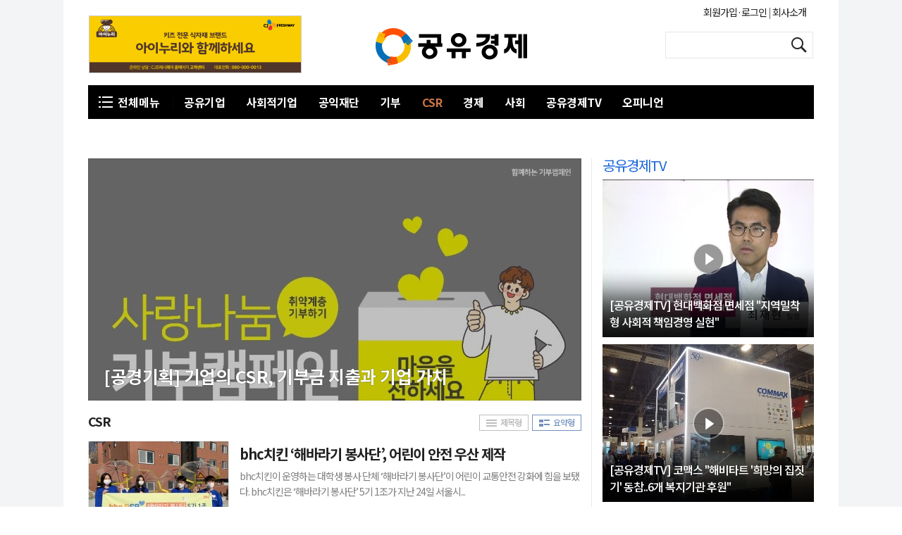

--- FILE ---
content_type: text/html; charset=UTF-8
request_url: http://www.seconomy.kr/list.php?ct=g0500
body_size: 43971
content:
<!doctype html>
<html>
<head>
<meta charset="utf-8">
<meta http-equiv="Content-Type" content="text/html; charset=utf-8" />
<meta http-equiv="X-UA-Compatible" content="IE=edge">
<meta name="viewport" content="width=device-width">

<title>공유경제신문</title>
<meta name="description" content="공유경제신문, 공유, 사회공헌, 경제, 산업, 정치, 사회, 연예/스포츠, 문화/라이프 온라인 미디어" />
<meta name="keywords" content="공유경제신문, 공유, 사회공헌, 경제, 산업, 정치, 사회, 연예/스포츠, 문화/라이프 온라인 미디어" />
<meta property="og:title" content="공유경제신문" />
<meta property="og:description" content="공유경제신문, 공유, 사회공헌, 경제, 산업, 정치, 사회, 연예/스포츠, 문화/라이프 온라인 미디어" />
<meta property="og:site_name" content="공유경제신문"/>
<meta property="og:image" content="https://cliimage.commutil.kr/share_www/img/share_logo1.png?pp=001" />
	<link rel="shortcut icon" href="http://www.seconomy.kr/favicon.ico" />

<link rel="stylesheet" href="https://cliimage.commutil.kr/share_www/css/slick.css?pp=125">
<link rel="stylesheet" href="https://cliimage.commutil.kr/share_www/css/lawissue.css?pp=125">
<link rel="stylesheet" href="https://cliimage.commutil.kr/share_www/css/jquery.bxslider.css?pp=125">
<script src="https://cliimage.commutil.kr/share_www/js/jquery-1.12.4.min.js?pp=011" type="text/javascript"></script>
<script src="https://cliimage.commutil.kr/share_www/js/slick.js?pp=011" type="text/javascript"></script>
<script src="https://cliimage.commutil.kr/share_www/js/jquery.bxslider.js?pp=011" type="text/javascript"></script>
<script src="https://cliimage.commutil.kr/share_www/js/ui_ncommon.js?pp=011" type="text/javascript"></script>
<script type="text/javascript">
function fnSearchSubmit( frm )
{
	if( !frm.sn.value )
	{
		//alert("검색어를 입력해주세요.");
		frm.sn.focus();
		return;
	}

	frm.submit();
}
</script>
<!-- Global site tag (gtag.js) - Google Analytics -->
<script async src="https://www.googletagmanager.com/gtag/js?id=UA-117934702-2"></script>
<script>
  window.dataLayer = window.dataLayer || [];
  function gtag(){dataLayer.push(arguments);}
  gtag('js', new Date());

  gtag('config', 'UA-117934702-2');
</script>
<!-- Google tag (gtag.js) -->
<script async src="https://www.googletagmanager.com/gtag/js?id=G-0M190W3PJS"></script>
<script>
  window.dataLayer = window.dataLayer || [];
  function gtag(){dataLayer.push(arguments);}
  gtag('js', new Date());

  gtag('config', 'G-0M190W3PJS');
</script>

<!-- Dable 스크립트 시작 / 문의 http://dable.io --><script>(function(d,a,b,l,e,_) {d[b]=d[b]||function(){(d[b].q=d[b].q||[]).push(arguments)};e=a.createElement(l);e.async=1;e.charset='utf-8';e.src='//static.dable.io/dist/plugin.min.js';_=a.getElementsByTagName(l)[0];_.parentNode.insertBefore(e,_);})(window,document,'dable','script');dable('setService', 'seconomy.kr');dable('sendLog');</script><!-- Dable 스크립트 종료 / 문의 http://dable.io -->
</head>
<body>
<div id="wrap">
  <!-- header -->
  <div id="header">
    <h1 class="logo" style="top: 40px;width: 215px;height: 54px;"><a href="http://www.seconomy.kr/index.php"><img src="https://cliimage.commutil.kr/share_www/img/share_logo1.png?pp=001" alt=""></a></h1>
    <ul class="sns">
                      </ul>

	<div class="header_banner" style="position: absolute;left:36px;top: 22px;width: 300px;height: 80px;border: 1px solid #ccc;">
	<a href="javascript:;"><img src="https://cgeimage.commutil.kr/phpwas/restmb_allidxmake.php?idx=999&simg=202104301847227795edd30f73a82221072559_0.jpg" style="width:300px;"/></a>
          </div>

    <div class="header_banner" style="position: absolute;right: 36px;top: 10px;width: 313px;height: 75px;text-align:right;padding-right:10px;">
      <a href="http://www.seconomy.kr/member/login_snsbtn.php">회원가입·로그인&nbsp;</a>|<a href="http://www.seconomy.kr/company_index.php?nm=1">&nbsp;회사소개</a>

		<div class="search_box">
        <form name="topsch_frm" method="get" action="search.php" onsubmit="fnSearchSubmit(this);return false;">
          <fieldset>
          <legend>검색 입력 폼</legend>
          <input type="text" name="sn" title="검색어 입력" class="search_inp" value="" style="width:147px">
          <button type="submit" title="검색" class="search_btn" onclick="fnSearchSubmit(this.form);"><span>검색</span></button>
          </fieldset>
        </form>
      </div>

    </div>
    <div class="nav_wrap">
      <ul class="nav">
        						<li class="s01  clsTLiStyle">
							<a href="http://www.seconomy.kr/list.php?ct=g0100" style="padding: 0 15px;">공유기업</a>						</li>						<li class="s01  clsTLiStyle">
							<a href="http://www.seconomy.kr/list.php?ct=g0200" style="padding: 0 15px;">사회적기업</a>						</li>						<li class="s01  clsTLiStyle">
							<a href="http://www.seconomy.kr/list.php?ct=g0300" style="padding: 0 15px;">공익재단</a>						</li>						<li class="s01  clsTLiStyle">
							<a href="http://www.seconomy.kr/list.php?ct=g0400" style="padding: 0 15px;">기부</a>						</li>						<li class="s01  on clsTLiStyle">
							<a href="http://www.seconomy.kr/list.php?ct=g0500" style="padding: 0 15px;">CSR</a>						</li>						<li class="s01  clsTLiStyle">
							<a href="http://www.seconomy.kr/list.php?ct=g0600" style="padding: 0 15px;">경제</a>							<ul class="clsULStyle"  style="display:none;">								<li><a href="http://www.seconomy.kr/list.php?ct=g0601">경제</a></li>								<li><a href="http://www.seconomy.kr/list.php?ct=g0602">금융</a></li>								<li><a href="http://www.seconomy.kr/list.php?ct=g0604">블록체인·암호화폐</a></li>								<li><a href="http://www.seconomy.kr/list.php?ct=g0605">시황</a></li>					</ul>						</li>						<li class="s01  clsTLiStyle">
							<a href="http://www.seconomy.kr/list.php?ct=g0900" style="padding: 0 15px;">사회</a>							<ul class="clsULStyle"  style="display:none;">								<li><a href="http://www.seconomy.kr/list.php?ct=g0901">사회일반</a></li>								<li><a href="http://www.seconomy.kr/list.php?ct=g0902">사건/사고</a></li>								<li><a href="http://www.seconomy.kr/list.php?ct=g0903">의료/보건</a></li>								<li><a href="http://www.seconomy.kr/list.php?ct=g0904">교육</a></li>					</ul>						</li>						<li class="s01  clsTLiStyle">
							<a href="http://www.seconomy.kr/list.php?ct=g1200" style="padding: 0 15px;">공유경제TV</a>						</li>						<li class="s01  clsTLiStyle">
							<a href="http://www.seconomy.kr/list.php?ct=g1300" style="padding: 0 15px;">오피니언</a>							<ul class="clsULStyle"  style="display:none;">								<li><a href="http://www.seconomy.kr/list.php?ct=g1301">인사/동정/부음</a></li>					</ul>						</li>      </ul>

      <!-- <div class="search_box">
        <form name="topsch_frm" method="get" action="search.php" onSubmit="fnSearchSubmit(this);return false;">
          <fieldset>
          <legend>검색 입력 폼</legend>
          <input type="text" name="sn" title="검색어 입력" class="search_inp" value="" style="width:147px">
          <button type="submit" title="검색" class="search_btn" onClick="fnSearchSubmit(this.form);"><span>검색</span></button>
          </fieldset>
        </form>
      </div> -->

      <div class="nav_all"><a href="javascript:void(0);">전체메뉴</a></div><!-- open -->
      <div class="nav_all_lst" style="display:none;">
         <ul class="first" style="margin: 26px 0 20px 18px;"><li class="h2" style="width: 79px;"><a href="http://www.seconomy.kr/list.php?ct=g0000">전체기사</a></li></ul><ul style="margin: 0 0 20px 18px;"><li class="h2" style="width: 79px;"><a href="http://www.seconomy.kr/list.php?ct=g0100">공유기업</a></li></ul><ul style="margin: 0 0 20px 18px;"><li class="h2" style="width: 79px;"><a href="http://www.seconomy.kr/list.php?ct=g0200">사회적기업</a></li></ul><ul style="margin: 0 0 20px 18px;"><li class="h2" style="width: 79px;"><a href="http://www.seconomy.kr/list.php?ct=g0300">공익재단</a></li></ul><ul style="margin: 0 0 20px 18px;"><li class="h2" style="width: 79px;"><a href="http://www.seconomy.kr/list.php?ct=g0400">기부</a></li></ul><ul style="margin: 0 0 20px 18px;"><li class="h2" style="width: 79px;"><a href="http://www.seconomy.kr/list.php?ct=g0500">CSR</a></li></ul><ul style="margin: 0 0 20px 18px;"><li class="h2" style="width: 79px;"><a href="http://www.seconomy.kr/list.php?ct=g0600">경제</a></li><li><a href="http://www.seconomy.kr/list.php?ct=g0601">경제</a></li><li><a href="http://www.seconomy.kr/list.php?ct=g0602">금융</a></li><li><a href="http://www.seconomy.kr/list.php?ct=g0604">블록체인·암호화폐</a></li><li><a href="http://www.seconomy.kr/list.php?ct=g0605">시황</a></li></ul><ul style="margin: 0 0 20px 18px;"><li class="h2" style="width: 79px;"><a href="http://www.seconomy.kr/list.php?ct=g0900">사회</a></li><li><a href="http://www.seconomy.kr/list.php?ct=g0901">사회일반</a></li><li><a href="http://www.seconomy.kr/list.php?ct=g0902">사건/사고</a></li><li><a href="http://www.seconomy.kr/list.php?ct=g0903">의료/보건</a></li><li><a href="http://www.seconomy.kr/list.php?ct=g0904">교육</a></li></ul><ul style="margin: 0 0 20px 18px;"><li class="h2" style="width: 79px;"><a href="http://www.seconomy.kr/list.php?ct=g1200">공유경제TV</a></li></ul><ul style="margin: 0 0 20px 18px;"><li class="h2" style="width: 79px;"><a href="http://www.seconomy.kr/list.php?ct=g1300">오피니언</a></li><li><a href="http://www.seconomy.kr/list.php?ct=g1301">인사/동정/부음</a></li></ul>      </div>
    </div>
  </div>
  <!-- //header --><style>
.lst_headline {overflow: hidden; margin-bottom:20px;}
.lst_headline .lst_h_big {
    position: relative;
    float:left;
    width: 700px;
    height: 344px
}
.lst_headline .link_thumb {width:100%; height:100%; overflow: hidden;}
.lst_headline .lst_h_big img {width:100%; min-height:344px;}
.lst_headline .lst_h_big .photo_tit {position: absolute; bottom:20px; left:22px; right:22px; cursor: pointer;}
.lst_headline .lst_h_big .photo_tit .tit {
    display: block;
    font-size:25px;
    color:#fff;
    line-height:30px;
    letter-spacing:-0.5px;
    font-weight:bold;
    text-shadow: 0 0 1px rgba(0, 0, 0, 0.89);
}
.lst_headline .lst_h_small {float:right; overflow: hidden;}
.lst_headline .lst_h_small li {width:246px; height:155px; margin-bottom:10px;}
.lst_headline .lst_h_small img {width:100%; min-height:155px;}
.lst_headline .lst_h_small .photo_tit {position: absolute; bottom:20px; left:22px; right:22px; cursor: pointer;}
.lst_headline .lst_h_small .photo_tit .tit {
    display: block;
    font-size:15px;
    color:#fff;
    line-height:21px;
    letter-spacing:-0.5px;
    font-weight:400;
    text-shadow: 0 0 1px rgba(0, 0, 0, 0.89);
}
.thumb_area {
    display: block;
    background-color: #fff;
}

.frame_g {
    display: block;
    position: absolute;
    top: 0;
    left: 0;
    right: 0;
    bottom: 0;
    border: 1px solid #000;
    opacity: .1;
    filter: alpha(opacity=10);
}
.bg_dimed {
    display: block;
    position: absolute;
    top: 0;
    left: 0;
    right: 0;
    bottom: 0;
    background-color: #000;
    opacity: .25;
    filter: alpha(opacity=2.5);
}
</style>
  <!-- container -->
  <div id="container">

    <!-- content -->
    <div id="content" class="content">
      <!-- content_left -->
      <div class="content_left">
			<div class="lst_headline">
				<div class="lst_h_big">
				
				<a href="http://www.seconomy.kr/view.php?ud=202009150921459949798818e98b_2" title="" class="link_thumb">
					<div class="thumb_area">
						<img src="https://cgeimage.commutil.kr/phpwas/restmb_setimgmake.php?pp=006&w=700&h=344&m=6&simg=2020091509501605728798818e98b58127215174.jpg&nmt=2" alt="title" width="700">
						<span class="frame_g"></span>
						<span class="bg_dimed">
					</span></div>
					<div class="photo_tit">
						<strong class="tit">[공경기획] 기업의 CSR, 기부금 지출과 기업 가치</strong>
					</div>
				</a>
						</div>
			</div>
        <div class="news_lst">
          <h3>CSR</h3>
          <div class="btn_type"><a href="/list.php?ct=g0500&ssk=&nmd=2" class="ty_01">제목형</a><a href="/list.php?ct=g0500&ssk=&nmd=1" class="ty_02 on">요약형</a></div>
          <ul class="lst_type_02">

            <li>
              <a href="http://www.seconomy.kr/view.php?ud=202102260846081062798818e98b_2" class="thumb"><img src="https://cgeimage.commutil.kr/phpwas/restmb_setimgmake.php?pp=006&w=200&h=125&m=5&simg=202102260846151350798818e98bimg0.jpg&nmt=2" alt="thumb"><em class="over"></em></a>
              <a href="http://www.seconomy.kr/view.php?ud=202102260846081062798818e98b_2" class="tit">bhc치킨 ‘해바라기 봉사단’, 어린이 안전 우산 제작</a>
              <a href="http://www.seconomy.kr/view.php?ud=202102260846081062798818e98b_2" class="lead">bhc치킨이 운영하는 대학생 봉사 단체 ‘해바라기 봉사단’이 어린이 교통안전 강화에 힘을 보탰다. bhc치킨은 ‘해바라기 봉사단’ 5기 1조가 지난 24일 서울시...</a>
              <span class="date">정지철 공유경제신문 기자<em>|</em>2021-02-26 08:46:31</span>
            </li>
			
            <li>
              <a href="http://www.seconomy.kr/view.php?ud=202102220930029281798818e98b_2" class="thumb"><img src="https://cgeimage.commutil.kr/phpwas/restmb_setimgmake.php?pp=006&w=200&h=125&m=5&simg=202102220930154670798818e98bimg0.jpg&nmt=2" alt="thumb"><em class="over"></em></a>
              <a href="http://www.seconomy.kr/view.php?ud=202102220930029281798818e98b_2" class="tit">bhc치킨 '해바라기 봉사단', 친환경 봉사 활동 펼쳐</a>
              <a href="http://www.seconomy.kr/view.php?ud=202102220930029281798818e98b_2" class="lead">bhc치킨이 운영하는 대학생 봉사 단체 ‘해바라기 봉사단’이 친환경 봉사에 나섰다. bhc치킨은 ‘해바라기 봉사단’ 5기 2조가 지난 19일 서울시 은평구 일대에...</a>
              <span class="date">정지철 공유경제신문 기자<em>|</em>2021-02-22 09:30:36</span>
            </li>
			
            <li>
              <a href="http://www.seconomy.kr/view.php?ud=20201222163824574679881c1f48_2" class="thumb"><img src="https://cgeimage.commutil.kr/phpwas/restmb_setimgmake.php?pp=006&w=200&h=125&m=5&simg=202012221638243_nwe916361.jpg&nmt=2" alt="thumb"><em class="over"></em></a>
              <a href="http://www.seconomy.kr/view.php?ud=20201222163824574679881c1f48_2" class="tit">신한카드, 506번째 ‘아름인 도서관’ 개관</a>
              <a href="http://www.seconomy.kr/view.php?ud=20201222163824574679881c1f48_2" class="lead">신한카드(사장 임영진)는 롯데면세점(대표이사 이갑)과 함께 서울 강서구에 소재한 ‘강서청소년회관’에 506번째 ‘신한카드 아름인 도서관’을 개관했다고 22일...</a>
              <span class="date">양혜정 공유경제신문 기자<em>|</em>2020-12-22 16:41:09</span>
            </li>
			
            <li>
              <a href="http://www.seconomy.kr/view.php?ud=202012150919079877798818e98b_2" class="thumb"><img src="https://cgeimage.commutil.kr/phpwas/restmb_setimgmake.php?pp=006&w=200&h=125&m=5&simg=2020121509193100808798818e98b58127215174.jpg&nmt=2" alt="thumb"><em class="over"></em></a>
              <a href="http://www.seconomy.kr/view.php?ud=202012150919079877798818e98b_2" class="tit">[착한나눔] 이디야커피, 호남지역에서 이웃돕기 물품지원</a>
              <a href="http://www.seconomy.kr/view.php?ud=202012150919079877798818e98b_2" class="lead">이디야커피가 연말을 맞이해 15일 광주광역시의 미혼모 보호시설인 인애복지원에 세탁기, 건조기 등 후원물품을 전달했다. 이번 물품 후원은 이디야커피가 기업의...</a>
              <span class="date">양혜정 공유경제신문 기자<em>|</em>2020-12-15 09:19:49</span>
            </li>
			
            <li>
              <a href="http://www.seconomy.kr/view.php?ud=202012090834383485798818e98b_2" class="thumb"><img src="https://cgeimage.commutil.kr/phpwas/restmb_setimgmake.php?pp=006&w=200&h=125&m=5&simg=2020120908350101784798818e98b58127215174.jpg&nmt=2" alt="thumb"><em class="over"></em></a>
              <a href="http://www.seconomy.kr/view.php?ud=202012090834383485798818e98b_2" class="tit">LG소셜캠퍼스, ‘대한민국 커뮤니케이션 대상’ CSR 부문 대상 수상</a>
              <a href="http://www.seconomy.kr/view.php?ud=202012090834383485798818e98b_2" class="lead">더좋은세상 사단법인 피피엘(대표 김동호)이 운영하는 LG소셜캠퍼스(주최 LG화학, LG전자)가 ‘2020 대한민국 커뮤니케이션 대상’에서 ‘CSR(사회공헌활동) 부문...</a>
              <span class="date">양혜정 공유경제신문 기자<em>|</em>2020-12-09 08:35:17</span>
            </li>
			
            <li>
              <a href="http://www.seconomy.kr/view.php?ud=202012011114201323798818e98b_2" class="thumb"><img src="https://cgeimage.commutil.kr/phpwas/restmb_setimgmake.php?pp=006&w=200&h=125&m=5&simg=2020120111145605757798818e98b112221198253.jpg&nmt=2" alt="thumb"><em class="over"></em></a>
              <a href="http://www.seconomy.kr/view.php?ud=202012011114201323798818e98b_2" class="tit">롯데푸드 샤롯데봉사단, 지역의 소외 이웃에 릴레이 사회공헌활동</a>
              <a href="http://www.seconomy.kr/view.php?ud=202012011114201323798818e98b_2" class="lead">롯데푸드(대표이사: 이진성) 샤롯데봉사단은 천안과 청주공장에서 릴레이 사회공헌활동을 진행했다고 1일 밝혔다. 롯데푸드 샤롯데봉사단은 매년 사업장이 위치한...</a>
              <span class="date">양혜정 공유경제신문 기자<em>|</em>2020-12-01 14:10:00</span>
            </li>
			
            <li>
              <a href="http://www.seconomy.kr/view.php?ud=202012011113118147798818e98b_2" class="thumb"><img src="https://cgeimage.commutil.kr/phpwas/restmb_setimgmake.php?pp=006&w=200&h=125&m=5&simg=2020120111133900028798818e98b112221198253.jpg&nmt=2" alt="thumb"><em class="over"></em></a>
              <a href="http://www.seconomy.kr/view.php?ud=202012011113118147798818e98b_2" class="tit">라벨영, 가양3동주민센터에 2천4백만원 상당 ‘따뜻한 겨울나기’ 후원 제품 전달</a>
              <a href="http://www.seconomy.kr/view.php?ud=202012011113118147798818e98b_2" class="lead">자연을 노래하는 피부 ‘라벨영’(대표 김화영)이 지난 23일 강서구 가양3동주민센터(동장 이통형)에 ‘2021희망온돌 따뜻한 겨울나기 사업’과 연계해 2천4백만...</a>
              <span class="date">양혜정 공유경제신문 기자<em>|</em>2020-12-01 11:13:46</span>
            </li>
			
            <li>
              <a href="http://www.seconomy.kr/view.php?ud=20201113153315366798818e98b_2" class="thumb"><img src="https://cgeimage.commutil.kr/phpwas/restmb_setimgmake.php?pp=006&w=200&h=125&m=5&simg=2020111315340402784798818e98b223381047.jpg&nmt=2" alt="thumb"><em class="over"></em></a>
              <a href="http://www.seconomy.kr/view.php?ud=20201113153315366798818e98b_2" class="tit">깨끗한나라, 출근길 시민 대상 마스크 1만8천개 깜짝 나눔 시행</a>
              <a href="http://www.seconomy.kr/view.php?ud=20201113153315366798818e98b_2" class="lead">깨끗한나라가 13일 마스크 착용 의무화 시행일에 맞춰 시민들에게 마스크를 무료로 나눠주는 캠페인을 진행했다고 밝혔다. 이번 마스크 무료 나눔 캠페인은 마스...</a>
              <span class="date">이경호 공유경제신문 기자<em>|</em>2020-11-13 15:34:22</span>
            </li>
			
            <li>
              <a href="http://www.seconomy.kr/view.php?ud=202011120922416493798818e98b_2" class="thumb"><img src="https://cgeimage.commutil.kr/phpwas/restmb_setimgmake.php?pp=006&w=200&h=125&m=5&simg=2020111209234000845798818e98b58127215174.jpg&nmt=2" alt="thumb"><em class="over"></em></a>
              <a href="http://www.seconomy.kr/view.php?ud=202011120922416493798818e98b_2" class="tit">[착한나눔] 농심, 연탄 3천장 지역사회에 전달... "겨울 따뜻하게 보내세요"</a>
              <a href="http://www.seconomy.kr/view.php?ud=202011120922416493798818e98b_2" class="lead">농심이 겨울을 맞아 지역사회와 따뜻한 사랑 나눔을 실천하고 있다.  농심은 최근 서울 동작구 상도4 동 일대에 사랑의 연탄 3 천장을 전했다고 12일 밝혔다. 농...</a>
              <span class="date">이경호 공유경제신문 기자<em>|</em>2020-11-12 09:23:46</span>
            </li>
			
            <li>
              <a href="http://www.seconomy.kr/view.php?ud=202011111030131034798818e98b_2" class="thumb"><img src="https://cgeimage.commutil.kr/phpwas/restmb_setimgmake.php?pp=006&w=200&h=125&m=5&simg=2020111110315701018798818e98b58127215174.jpg&nmt=2" alt="thumb"><em class="over"></em></a>
              <a href="http://www.seconomy.kr/view.php?ud=202011111030131034798818e98b_2" class="tit">[착한나눔] 코리아세일페스타, '착한 김장 캠페인' 소외계층에 김장 기부</a>
              <a href="http://www.seconomy.kr/view.php?ud=202011111030131034798818e98b_2" class="lead">대한민국 쇼핑주간 ‘2020 코리아세일페스타’ 추진위원회가 서울 사회복지공동모금회(이하 서울 사랑의열매)와 함께 지난 10일 오후 14시 30분 서울사랑의열매회...</a>
              <span class="date">양혜정 공유경제신문 기자<em>|</em>2020-11-11 10:32:13</span>
            </li>
			
            <li>
              <a href="http://www.seconomy.kr/view.php?ud=20201109104800882798818e98b_2" class="thumb"><img src="https://cgeimage.commutil.kr/phpwas/restmb_setimgmake.php?pp=006&w=200&h=125&m=5&simg=2020110910483905958798818e98b58127215174.jpg&nmt=2" alt="thumb"><em class="over"></em></a>
              <a href="http://www.seconomy.kr/view.php?ud=20201109104800882798818e98b_2" class="tit">[착한나눔] CJ그룹, 소외 이웃에 '사랑의 김치' 전달</a>
              <a href="http://www.seconomy.kr/view.php?ud=20201109104800882798818e98b_2" class="lead">CJ가 겨울철 소외 이웃들의 김장 걱정을 덜어주기 위해 ‘김치 나눔’에 나섰다. CJ그룹은 전국 지역아동센터 2천 곳을 비롯해 노인복지시설, 장애인시설 등에 김...</a>
              <span class="date">양혜정 공유경제신문 기자<em>|</em>2020-11-09 10:48:57</span>
            </li>
			
            <li>
              <a href="http://www.seconomy.kr/view.php?ud=20201030155126716798818e98b_2" class="thumb"><img src="https://cgeimage.commutil.kr/phpwas/restmb_setimgmake.php?pp=006&w=200&h=125&m=5&simg=2020103015523504296798818e98b22339219185.jpg&nmt=2" alt="thumb"><em class="over"></em></a>
              <a href="http://www.seconomy.kr/view.php?ud=20201030155126716798818e98b_2" class="tit">[공유경제와 CSR①] 기업의 사회적 책임, 소비자 선호도 높인다</a>
              <a href="http://www.seconomy.kr/view.php?ud=20201030155126716798818e98b_2" class="lead">기업 사회적 책임(Corporate Social Responsibility: CSR)은 기업이 이익을 창출하는 동시에 주주, 종업원, 소비자, 환경과 지역사화를 포함한 다양한 이해관계자...</a>
              <span class="date">박재준 공유경제신문 기자<em>|</em>2020-11-06 12:00:00</span>
            </li>
			
            <li>
              <a href="http://www.seconomy.kr/view.php?ud=202011060842514531798818e98b_2" class="thumb"><img src="https://cgeimage.commutil.kr/phpwas/restmb_setimgmake.php?pp=006&w=200&h=125&m=5&simg=2020110608432203548798818e98b58127215174.jpg&nmt=2" alt="thumb"><em class="over"></em></a>
              <a href="http://www.seconomy.kr/view.php?ud=202011060842514531798818e98b_2" class="tit">여기어때, 아동복지시설 지원 CSR… '여기 같이 어때' 본궤도</a>
              <a href="http://www.seconomy.kr/view.php?ud=202011060842514531798818e98b_2" class="lead">장기간 실외 활동이 위축된 위기 아동을 위해 여기어때가 나섰다. 여기어때는 6일 홀트아동복지회와 손잡고 사회공헌활동 ‘여기 같이 어때’의 수혜 아동복지시...</a>
              <span class="date">양혜정 공유경제신문 기자<em>|</em>2020-11-06 08:43:38</span>
            </li>
			
            <li>
              <a href="http://www.seconomy.kr/view.php?ud=2020102315185625415ed56eecda_2" class="thumb"><img src="https://cgeimage.commutil.kr/phpwas/restmb_setimgmake.php?pp=006&w=200&h=125&m=5&simg=20201023152818031675ed56eecda11919342244.jpg&nmt=2" alt="thumb"><em class="over"></em></a>
              <a href="http://www.seconomy.kr/view.php?ud=2020102315185625415ed56eecda_2" class="tit">[착한기부] 폭스바겐코리아 공식딜러사, 장애인부모연대에 3년간 1억8천만원 기부</a>
              <a href="http://www.seconomy.kr/view.php?ud=2020102315185625415ed56eecda_2" class="lead">폭스바겐코리아 공식딜러사들인 마이스터모터스, 클라쎄오토, 아우토플라츠는 서울시와 함께 기업의 사회공헌의 일환으로 사단법인 전국장애인부모연대에 후원 진...</a>
              <span class="date">이경호 공유경제신문 기자<em>|</em>2020-10-23 15:25:00</span>
            </li>
			
            <li>
              <a href="http://www.seconomy.kr/view.php?ud=201906121431094157e371814a7d_2" class="thumb"><img src="https://cgeimage.commutil.kr/phpwas/restmb_setimgmake.php?pp=006&w=200&h=125&m=5&simg=2019061316235600824e371814a7d2221082253.jpg&nmt=2" alt="thumb"><em class="over"></em></a>
              <a href="http://www.seconomy.kr/view.php?ud=201906121431094157e371814a7d_2" class="tit">[권혁 기자의 '신나는 공유세상'⑬] 공유의 새 바람 '라스트마일'</a>
              <a href="http://www.seconomy.kr/view.php?ud=201906121431094157e371814a7d_2" class="lead">2Km이내의 최종목적지로 향하는 마지막 교통수단이나 상품배송을 뜻하는 '라스트마일(Lastmile)'에도 공유경제(Sharing Economy) 시스템이 도입되고 있다.지하철...</a>
              <span class="date">권혁 기자<em>|</em>2020-10-23 12:00:00</span>
            </li>
			          </ul>
          <div class="paginate">
            		<a href="/list.php?ct=g0500&ssk=&sds=&nmd=1&pg=1" class="prev"><em>이전</em></a>				<span>1</span><a href="/list.php?ct=g0500&ssk=&sds=&nmd=1&pg=2">2</a><a href="/list.php?ct=g0500&ssk=&sds=&nmd=1&pg=3">3</a><a href="/list.php?ct=g0500&ssk=&sds=&nmd=1&pg=4">4</a><a href="/list.php?ct=g0500&ssk=&sds=&nmd=1&pg=5">5</a><a href="/list.php?ct=g0500&ssk=&sds=&nmd=1&pg=6">6</a><a href="/list.php?ct=g0500&ssk=&sds=&nmd=1&pg=7">7</a><a href="/list.php?ct=g0500&ssk=&sds=&nmd=1&pg=8">8</a><a href="/list.php?ct=g0500&ssk=&sds=&nmd=1&pg=9">9</a><a href="/list.php?ct=g0500&ssk=&sds=&nmd=1&pg=10">10</a>		<a href="/list.php?ct=g0500&ssk=&sds=&nmd=1&pg=11" class="next"><em>다음</em></a>          </div>
        </div>
      </div>
      <!-- //content_left -->
      <!-- aside -->
      <div class="aside" style="padding-left: 0px;">
        <div class="law_tv2">
			<h3 class="h_tit" style="color: #1865d9;font-size: 20px;">공유경제TV</h3>
			
			<a href="http://www.seconomy.kr/view.php?ud=201905281357042726798818e98b_2" class="thumb"><img src="https://cgeimage.commutil.kr/phpwas/restmb_setimgmake.php?pp=006&w=300&h=224&m=1&simg=2019052813572704708798818e98b12113123272.jpg&nmt=2" alt="thumb"><em class="icon_movie"></em>
				<span style="position: absolute;display: block;bottom: 0px;width: 300px;height: 224px;background: url('http://cliimage.commutil.kr/share_www/img/300x224.png');">
					<div class="tit">[공유경제TV] 현대백화점 면세점 "지역밀착형 사회적 책임경영 실현"</div>
				</span>
			</a>
			        </div>

        <div class="law_tv2 second">
		  
			<a href="http://www.seconomy.kr/view.php?ud=201906251736034254798818e98b_2" class="thumb"><img src="https://cgeimage.commutil.kr/phpwas/restmb_setimgmake.php?pp=006&w=300&h=224&m=1&simg=2019071111182606033e371814a7d2221082253.jpg&nmt=2" alt="thumb"><em class="icon_movie"></em>
				<span style="position: absolute;display: block;bottom: 0px;width: 300px;height: 224px;background: url('http://cliimage.commutil.kr/share_www/img/300x224.png');">
					<div class="tit">[공유경제TV] 코맥스 "해비타트 '희망의 집짓기' 동참..6개 복지기관 후원"</div>
				</span>
			</a>
			        </div>

		<div class="law_opinion" style="padding:10px 0 10px;">
			<div>
				
	<a href="http://www.seconomy.kr/view.php?ud=201906121431094157e371814a7d_2"><img src="https://cliimage.commutil.kr/share_www/img/thumb/opinion_01.png?p=002" style="width:300px;"/></a>
				</div>
			<div style="padding-top:5px;">
				
	<a href="http://www.seconomy.kr/view.php?ud=201907021713401863e371814a7d_2"><img src="https://cliimage.commutil.kr/share_www/img/thumb/opinion_02.png?p=002" style="width:300px;"/></a>
				</div>			
		</div>

		<!-- <div class="law_opinion" style="padding:10px 0 10px;">			
			<a href="http://www.maxtyle.com/" target="_blank"><img src="https://cliimage.commutil.kr/share_www/img/thumb/maxstyle.png?pp=001" style="width:300px;" alt="max style"/></a>
		</div> -->


		<div class="law_opinion">
          <h3 class="h_tit" style="color: #1865d9;font-size: 20px;">사회적기업</h3>
          <ul>

				<li style="height: 26px;margin-bottom: 2px;"><a href="http://www.seconomy.kr/view.php?ud=202010150848443965798818e98b_2" class="tit" style="height: 18px;font-size: 15px;">· [공유경제와 사회적기업] 사회적기업 지속가...</a></li>
		
				<li style="height: 26px;margin-bottom: 2px;"><a href="http://www.seconomy.kr/view.php?ud=201905171018055793d3a1469b4d_2" class="tit" style="height: 18px;font-size: 15px;">· [정보의 나눔] 집에서 다양한 여가활동을 즐...</a></li>
		
				<li style="height: 26px;margin-bottom: 2px;"><a href="http://www.seconomy.kr/view.php?ud=202010081552333317798818e98b_2" class="tit" style="height: 18px;font-size: 15px;">· [카드뉴스] 알기 쉬운 사회적 경제</a></li>
		
				<li style="height: 26px;margin-bottom: 2px;"><a href="http://www.seconomy.kr/view.php?ud=201905101817093998d3a1469b4d_2" class="tit" style="height: 18px;font-size: 15px;">· [정보의 나눔] 베이비붐 세대도 “나를 위해...</a></li>
		
				<li style="height: 26px;margin-bottom: 2px;"><a href="http://www.seconomy.kr/view.php?ud=20190221155933340350c4379667_2" class="tit" style="height: 18px;font-size: 15px;">· [정보의 나눔] 세대들의 특성을 이해하자. ...</a></li>
		          </ul>
        </div>

		<div class="law_opinion">
          <h3 class="h_tit" style="color: #1865d9;font-size: 20px;">공익재단</h3>
          <ul>

				<li style="height: 26px;margin-bottom: 2px;"><a href="http://www.seconomy.kr/view.php?ud=202010121035168576798818e98b_2" class="tit" style="height: 18px;font-size: 15px;">· [공유경제와 복지①] 복지의 공유, 불평등 ...</a></li>
		
				<li style="height: 26px;margin-bottom: 2px;"><a href="http://www.seconomy.kr/view.php?ud=20201008154748854798818e98b_2" class="tit" style="height: 18px;font-size: 15px;">· [공익재단 분석] KT&G복지재단</a></li>
		
				<li style="height: 26px;margin-bottom: 2px;"><a href="http://www.seconomy.kr/view.php?ud=202010120846034253798818e98b_2" class="tit" style="height: 18px;font-size: 15px;">· [공익재단 분석] 포스코청암재단</a></li>
		
				<li style="height: 26px;margin-bottom: 2px;"><a href="http://www.seconomy.kr/view.php?ud=202009231622583327798818e98b_2" class="tit" style="height: 18px;font-size: 15px;">· [공익재단 분석] KB금융공익재단</a></li>
		
				<li style="height: 26px;margin-bottom: 2px;"><a href="http://www.seconomy.kr/view.php?ud=202009140925261031798818e98b_2" class="tit" style="height: 18px;font-size: 15px;">· [공익재단 분석] 삼성재단</a></li>
		          </ul>
        </div>

		<div class="law_opinion">
          <h3 class="h_tit" style="color: #1865d9;font-size: 20px;">CSR</h3>
          <ul>

				<li style="height: 26px;margin-bottom: 2px;"><a href="http://www.seconomy.kr/view.php?ud=2021043017553975596a6b374224_2" class="tit" style="height: 18px;font-size: 15px;">· 오리온 그룹, 제주도 내 지역사회공헌기금 ...</a></li>
		
				<li style="height: 26px;margin-bottom: 2px;"><a href="http://www.seconomy.kr/view.php?ud=2021041617235362816a6b374224_2" class="tit" style="height: 18px;font-size: 15px;">· 농심, 백혈병 소아암 환아 위해 단체 헌혈</a></li>
		
				<li style="height: 26px;margin-bottom: 2px;"><a href="http://www.seconomy.kr/view.php?ud=2021040917140550596a6b374224_2" class="tit" style="height: 18px;font-size: 15px;">· 롯데중앙연구소, 놀이 과자 KIT 활용 사회공...</a></li>
		
				<li style="height: 26px;margin-bottom: 2px;"><a href="http://www.seconomy.kr/view.php?ud=2021040313473284066a6b374224_2" class="tit" style="height: 18px;font-size: 15px;">· GS리테일 달리살다, 중소생산자 판로 개척 ...</a></li>
		
				<li style="height: 26px;margin-bottom: 2px;"><a href="http://www.seconomy.kr/view.php?ud=2021032915365186766a6b374224_2" class="tit" style="height: 18px;font-size: 15px;">· 현대모비스, 청소년 미래 공학 리더 양성 위...</a></li>
		          </ul>
        </div>

        <div class="law_opinion">
          <h3 class="h_tit" style="font-size: 16px;color: #212121;font-weight: bold;">이슈</h3>
          <ul>

            <li>
              <a href="http://www.seconomy.kr/view.php?ud=201912181452537854798818e98b_2" class="people">
                <span class="photo"><img src="https://cgeimage.commutil.kr/phpwas/restmb_setimgmake.php?pp=006&w=70&h=70&m=1&simg=2019121814554701374798818e98b61721652.jpg&nmt=2" alt="thumb"></span><span class="frame"></span>
              </a>
              <!-- <span class="column">정지철 공유경제신문 기자</span> -->
              <a href="http://www.seconomy.kr/view.php?ud=201912181452537854798818e98b_2" class="tit">통계 작성 이후 처음... "일·가정 균형이 일 보다 더...</a>
            </li>
			
            <li>
              <a href="http://www.seconomy.kr/view.php?ud=20191216130918787798818e98b_2" class="people">
                <span class="photo"><img src="https://cgeimage.commutil.kr/phpwas/restmb_setimgmake.php?pp=006&w=70&h=70&m=1&simg=2019121613170309841798818e98b12113123272.jpg&nmt=2" alt="thumb"></span><span class="frame"></span>
              </a>
              <!-- <span class="column">정지철 공유경제신문 기자</span> -->
              <a href="http://www.seconomy.kr/view.php?ud=20191216130918787798818e98b_2" class="tit">늙어가는 한국, 10년 뒤 서울 가구수 감소... 65세 이...</a>
            </li>
			
            <li>
              <a href="http://www.seconomy.kr/view.php?ud=201912161252374834798818e98b_2" class="people">
                <span class="photo"><img src="https://cgeimage.commutil.kr/phpwas/restmb_setimgmake.php?pp=006&w=70&h=70&m=1&simg=2019121612535702990798818e98b12113123272.jpg&nmt=2" alt="thumb"></span><span class="frame"></span>
              </a>
              <!-- <span class="column">정지철 공유경제신문 기자</span> -->
              <a href="http://www.seconomy.kr/view.php?ud=201912161252374834798818e98b_2" class="tit">갈수록 더 심해지는 구직... 구직자 절반 이상 "두려움...</a>
            </li>
			
            <li>
              <a href="http://www.seconomy.kr/view.php?ud=201912091109469857798818e98b_2" class="people">
                <span class="photo"><img src="https://cgeimage.commutil.kr/phpwas/restmb_setimgmake.php?pp=006&w=70&h=70&m=1&simg=2019120911132805857798818e98b596230229.jpg&nmt=2" alt="thumb"></span><span class="frame"></span>
              </a>
              <!-- <span class="column">정지철 공유경제신문 기자</span> -->
              <a href="http://www.seconomy.kr/view.php?ud=201912091109469857798818e98b_2" class="tit">한국 청년실업자 10년간 28.3% 증가... OECD 36개국 중...</a>
            </li>
			
            <li>
              <a href="http://www.seconomy.kr/view.php?ud=201912051350574641798818e98b_2" class="people">
                <span class="photo"><img src="https://cgeimage.commutil.kr/phpwas/restmb_setimgmake.php?pp=006&w=70&h=70&m=1&simg=2019120513542508108798818e98b58127215174.jpg&nmt=2" alt="thumb"></span><span class="frame"></span>
              </a>
              <!-- <span class="column">정지철 공유경제신문 기자</span> -->
              <a href="http://www.seconomy.kr/view.php?ud=201912051350574641798818e98b_2" class="tit">[설문] 연령 낮을수록 자살을 '본인의 선택의 문제'라...</a>
            </li>
			
            <li>
              <a href="http://www.seconomy.kr/view.php?ud=20191001105320750798818e98b_2" class="people">
                <span class="photo"><img src="https://cgeimage.commutil.kr/phpwas/restmb_setimgmake.php?pp=006&w=70&h=70&m=1&simg=2019100110594705565798818e98b2112166158.jpg&nmt=2" alt="thumb"></span><span class="frame"></span>
              </a>
              <!-- <span class="column">정지철 공유경제신문 기자</span> -->
              <a href="http://www.seconomy.kr/view.php?ud=20191001105320750798818e98b_2" class="tit">서울 시내버스회사, 처·자녀 등 친인척 임원으로 앉혀...</a>
            </li>
			
            <li>
              <a href="http://www.seconomy.kr/view.php?ud=201909181059418421798818e98b_2" class="people">
                <span class="photo"><img src="https://cgeimage.commutil.kr/phpwas/restmb_setimgmake.php?pp=006&w=70&h=70&m=1&simg=2019091811002708634798818e98b12113123272.jpg&nmt=2" alt="thumb"></span><span class="frame"></span>
              </a>
              <!-- <span class="column">이경호 공유경제신문 기자</span> -->
              <a href="http://www.seconomy.kr/view.php?ud=201909181059418421798818e98b_2" class="tit">한국 남성암 4위 전립선암, 40대 이상 남성 10명 중 8...</a>
            </li>
			
            <li>
              <a href="http://www.seconomy.kr/view.php?ud=201908261616379646798818e98b_2" class="people">
                <span class="photo"><img src="https://cgeimage.commutil.kr/phpwas/restmb_setimgmake.php?pp=006&w=70&h=70&m=1&simg=2019082616185200169798818e98b12113123272.jpg&nmt=2" alt="thumb"></span><span class="frame"></span>
              </a>
              <!-- <span class="column">정지철 공유경제신문 기자</span> -->
              <a href="http://www.seconomy.kr/view.php?ud=201908261616379646798818e98b_2" class="tit">국민 10명 중 7명, "친일이 애국" 문체부 고위공무원 ...</a>
            </li>
			
            <li>
              <a href="http://www.seconomy.kr/view.php?ud=201908131425254417798818e98b_2" class="people">
                <span class="photo"><img src="https://cgeimage.commutil.kr/phpwas/restmb_setimgmake.php?pp=006&w=70&h=70&m=1&simg=2019081314311906705798818e98b61721652.jpg&nmt=2" alt="thumb"></span><span class="frame"></span>
              </a>
              <!-- <span class="column">김지은 공유경제신문 기자</span> -->
              <a href="http://www.seconomy.kr/view.php?ud=201908131425254417798818e98b_2" class="tit">살림살이 좀 나아질까요?... '60대이상 남성' 가장 비...</a>
            </li>
			
            <li>
              <a href="http://www.seconomy.kr/view.php?ud=2019081215493361798818e98b_2" class="people">
                <span class="photo"><img src="https://cgeimage.commutil.kr/phpwas/restmb_setimgmake.php?pp=006&w=70&h=70&m=1&simg=2019081215504706821798818e98b58127215174.jpg&nmt=2" alt="thumb"></span><span class="frame"></span>
              </a>
              <!-- <span class="column">이경호 공유경제신문 기자</span> -->
              <a href="http://www.seconomy.kr/view.php?ud=2019081215493361798818e98b_2" class="tit">치사율 40~60%, 첫 사망자 발생한 '비브리오 패혈증'....</a>
            </li>
			          </ul>
        </div>

<div style="text-align:center;background-color:#fff;margin-bottom:15px;margin-left: 15px;border-top:1px solid #666;"><a href="http://www.inc.or.kr/" target="_blank"><img src="http://cgeimage.commutil.kr/commbanner/200x76_internetbanner.jpg" style="height:70px;width:250px;"></a></div>

<div style="margin-bottom:20px;margin-left: 15px;"><script async src="//pagead2.googlesyndication.com/pagead/js/adsbygoogle.js"></script>
<!-- 300*600 -->
<ins class="adsbygoogle"
     style="display:inline-block;width:300px;height:600px"
     data-ad-client="ca-pub-4191013448220252"
     data-ad-slot="4997887454"></ins>
<script>
(adsbygoogle = window.adsbygoogle || []).push({});
</script></div>      </div>
      <!-- //aside -->
    </div>
    <!-- //content -->

  </div>
  <!-- //container -->

			<!--div style="position: relative;    width: 1100px;    height: 191px;    margin: 20px auto 0;">
			<iframe src="http://cliimage.commutil.kr/commbanner/html/se_iframe.html?pp=001" framespacing="0" frameborder="no" marginwidth="0" marginheight="0" vspace="0" hspace="0" allowtransparency="true" scrolling="no" width="100%" height="191"></iframe>
			</div-->
  <!-- footer -->
  <div id="footer">
    <div class="f_nav">
      <ul>
        <li><a href="company_index.php?nm=1">신문사 소개</a></li>
        <li><a href="company_index.php?nm=2">기사제보</a></li>
        <li><a href="company_index.php?nm=3">광고문의</a></li>
        <li><a href="company_index.php?nm=4"><strong>개인정보취급방침</strong></a></li>
        <li><a href="company_index.php?nm=5">청소년보호정책</a></li>
        <li><a href="company_index.php?nm=6">이메일무단수집거부</a></li>
        <li class="last"><a href="company_index.php?nm=7">인터넷신문윤리강령</a></li>
      </ul>
    </div>
    <div class="f_logo"><img src="https://cliimage.commutil.kr/share_www/img/share_footer.png?pp=001" alt=""></div>
    <div class="f_address">
      <p><span>제호: 공유경제신문</span><span>발행인·편집인:김봉수</span><span>청소년보호책임자: 김종신</span><span class="last">정기간행물 등록번호: 서울 아01369</span>
	  </p>
      <p><span>전화:02-466-2280</span><span>창간연월일:2010년 10월 4일</span><span class="last">주소:서울시 중구 세종대로21길 49 317호</span></p>
      <p class="copyright">Copyright ⓒ 2010 공유경제. All rights reserved.</p>
    </div>
  </div>
  <!-- //footer -->

</div>
<script language=javascript>
var g_strDispType='2';
var g_strCategory='';
var g_strNewsID='';
var g_strRemoteIP = '3.147.48.0';


function InternalLogFunc()
{
	var fbds = document.createElement('script');
	var s = document.getElementsByTagName('script')[0];
	fbds.src = 'https://cgeimage.commutil.kr/jscomm/logger/logger.js?pp=007';
	s.parentNode.insertBefore(fbds, s);
}
</script>


<script language=javascript>
	InternalLogFunc();
		</script> </body>
</html>

--- FILE ---
content_type: text/html; charset=utf-8
request_url: https://www.google.com/recaptcha/api2/aframe
body_size: 249
content:
<!DOCTYPE HTML><html><head><meta http-equiv="content-type" content="text/html; charset=UTF-8"></head><body><script nonce="kFDAecCmv6qX3NDvGgqh9g">/** Anti-fraud and anti-abuse applications only. See google.com/recaptcha */ try{var clients={'sodar':'https://pagead2.googlesyndication.com/pagead/sodar?'};window.addEventListener("message",function(a){try{if(a.source===window.parent){var b=JSON.parse(a.data);var c=clients[b['id']];if(c){var d=document.createElement('img');d.src=c+b['params']+'&rc='+(localStorage.getItem("rc::a")?sessionStorage.getItem("rc::b"):"");window.document.body.appendChild(d);sessionStorage.setItem("rc::e",parseInt(sessionStorage.getItem("rc::e")||0)+1);localStorage.setItem("rc::h",'1768779652202');}}}catch(b){}});window.parent.postMessage("_grecaptcha_ready", "*");}catch(b){}</script></body></html>

--- FILE ---
content_type: text/css
request_url: https://cliimage.commutil.kr/share_www/css/lawissue.css?pp=125
body_size: 59674
content:
/* CSS Document */
@charset "utf-8";
@import url(http://fonts.googleapis.com/earlyaccess/notosanskr.css);

html, body, div, span, applet, object, iframe, h1, h2, h3, h4, h5, h6, p, blockquote, pre,
a, abbr, acronym, address, big, cite, code, del, dfn, em, img, ins, kbd, q, s, samp,
small, strike, strong, sub, sup, tt, var, u, i, center, dl, dt, dd, ol, ul, li, fieldset, form, label, legend,
table, caption, tbody, tfoot, thead, tr, th, td, article, aside, canvas, details, embed, figure, figcaption, footer, header, hgroup,
menu, nav, output, ruby, section, summary, time, mark, audio, video { margin:0; padding:0; border:0; font-size:100%; font:inherit; vertical-align:baseline; }
article, aside, details, figcaption, figure, footer, header, hgroup, menu, nav, section { display:block; }
body { font-family:'Noto Sans KR',AppleSDGothicNeo-Regular,'Malgun Gothic','맑은 고딕',dotum,'돋움',sans-serif; font-size:14px; color:#808080; line-height:1; letter-spacing:-1px; }
ol, ul { list-style:none; }
blockquote, q { quotes:none; }
blockquote:before, blockquote:after, q:before, q:after { content:''; content:none; }
table { border-collapse:collapse; border-spacing:0; }
fieldset { border:none; }
legend { display:none; }
img { border:none; }
a:link { color:#212121; text-decoration:none; }
a:visited { color:#212121; text-decoration:none; }
a:hover { color:#212121; text-decoration:underline; }

#wrap { position:relative; width:100%; background:#f2f4f5; z-index:1; }
#header { position:relative; width:1030px; height:169px; background:#fff; padding:0 35px; margin:0 auto; z-index:10; }
#container { position:relative; width:1100px; margin:0 auto; z-index:2; }
#content { position:relative; width:1030px; padding:0 35px 50px; background:#fff; }
#content:after { content:"."; visibility:hidden; display:block; clear:both; height:0; font-size:0; line-height:0; }
#footer { position:relative; width:1100px; height:179px; margin:70px auto 0; border-top:1px solid #919293; }

/* header */
#header h1.logo { position:absolute; left:50%; top:56px; width:215px; height:32px; margin-left:-107px; }
#header .sns { float:left; margin-top:60px; }
#header .sns li { float:left; width:38px; height:38px; margin-right:10px; background:url('../img/icon_all.png') no-repeat; }
#header .sns li.facebook { background-position:0px 0px; }
#header .sns li.twitter { background-position:-38px 0px; }
#header .sns li.story { background-position:-76px 0px; }
#header .sns li a { display:block; width:38px; height:38px; overflow:hidden; text-indent:-900em; }

.header_banner { position:absolute; right:35px; top:35px; width:225px; height:63px; }
.header_banner .search_box { position:absolute; right:0; top:35px; width:208px; height:36px; background:#fff; border:1px solid #e6e6e6; }
.header_banner .search_box .search_inp { float:left; width:152px; height:22px; line-height:22px; border:0; margin:7px 0 0 10px; font-size:14px; color:#999; }
.header_banner .search_box .search_inp:focus{ outline:none; }
.header_banner .search_box .search_btn { float:right; width:36px; height:36px; border:0; margin-left:10px; background:#fff; cursor:pointer; }
.header_banner .search_box .search_btn span { display:block; width:26px; height:22px; background:url('../img/icon_all.png') -40px -70px no-repeat; overflow:hidden; text-indent:-500em; }

/*
.nav_wrap { position:absolute; left:35px; bottom:0; width:1030px; height:48px; border-top:2px solid #262626; border-bottom:1px solid #262626; margin-top:118px; }
.nav_wrap .nav > li > a { display:block; line-height:48px; font-size:16px; font-weight:bold; color:#212121; padding:0 18px; letter-spacing:-0.5px; }
.nav_wrap .nav > li ul li a:hover,.nav_wrap .nav > li ul li.on a { color:#1c5ca6; text-decoration:none; }
*/
.nav_wrap { position:absolute; left:35px; bottom:0; width:1030px; height:48px; margin-top:118px;background:#000000; }
.nav_wrap .nav { float:left; margin-left:121px; }
.nav_wrap .nav > li { position:relative; float:left; height:48px; }
.nav_wrap .nav > li > a { display:block; line-height:48px; font-size:16px; font-weight:bold; color:#ffffff; padding:0 18px; letter-spacing:-0.5px; }
.nav_wrap .nav > li > a:hover,.nav li.on a { color:#ce7449; text-decoration:none;  }
.nav_wrap .nav > li ul { position:absolute; left:0; top:49px; height:40px; }
.nav_wrap .nav > li.n01 ul { width:450px; }
.nav_wrap .nav > li.n02 ul { width:500px; }
.nav_wrap .nav > li.n03 ul { width:250px; }
.nav_wrap .nav > li.n04 ul { width:700px; left:-100px; }
.nav_wrap .nav > li.n05 ul { width:600px; left:-100px; }
.nav_wrap .nav > li.n06 ul { width:100px; left:14px; }
.nav_wrap .nav > li.n07 ul { width:100px; left:12px; }
.nav_wrap .nav > li.n08 ul { width:100px; left:12px; }
.nav_wrap .nav > li.s01 ul { width:350px; }
.nav_wrap .nav > li ul li { float:left; padding:10px 0 0 0; }
.nav_wrap .nav > li ul li a { display:block; font-size:14px; color:#595959; padding:0 10px; }
.nav_wrap .nav > li ul li a:hover,.nav_wrap .nav > li ul li.on a { color:#ce7449; text-decoration:none; }

.nav_wrap .search_box { position:absolute; right:0; top:5px; width:208px; height:36px; background:#fff; border:1px solid #e6e6e6; }
.nav_wrap .search_box .search_inp { float:left; width:152px; height:22px; line-height:22px; border:0; margin:7px 0 0 10px; font-size:14px; color:#999; }
.nav_wrap .search_box .search_inp:focus{ outline:none; }
.nav_wrap .search_box .search_btn { float:right; width:36px; height:36px; border:0; margin-left:10px; background:#fff; cursor:pointer; }
.nav_wrap .search_box .search_btn span { display:block; width:26px; height:22px; background:url('../img/icon_all.png') -40px -70px no-repeat; overflow:hidden; text-indent:-500em; }

.nav_wrap .nav_all { position:absolute; left:0; top:0; width:121px; height:48px; background:url('../img/btn_nav_all2.png') 15px 16px no-repeat; z-index:12; }
.nav_wrap .nav_all a { display:block; width:79px; line-height:48px; font-size:16px; font-weight:bold; color:#ffffff; letter-spacing:0; padding-left:42px; }
.nav_wrap .nav_all a:hover { text-decoration:none; }
.nav_wrap .nav_all.open { width:119px; height:48px; background:#f8f8f8 url('../img/btn_nav_all.png') -110px 15px no-repeat; border:1px solid #d9d9d9; border-bottom:0; }
.nav_wrap .nav_all.open a { width:78px; height:48px; line-height:47px; padding-left:41px; }
.nav_wrap .nav_all_lst { position:absolute; left:0; top:48px; width:1028px; height:500px; background:#fff url('../img/nav_all_bg.gif') repeat-y; border:1px solid #d9d9d9; z-index:11; }
.nav_wrap .nav_all_lst ul { clear:both; margin:0 0 22px 40px; }
.nav_wrap .nav_all_lst ul.first { margin-top:36px; }
.nav_wrap .nav_all_lst ul:after { content:"."; visibility:hidden; display:block; clear:both; height:0; font-size:0; line-height:0; }
.nav_wrap .nav_all_lst li { float:left; margin-right:20px;  }
.nav_wrap .nav_all_lst li a { font-size:14px; color:#595959; }
.nav_wrap .nav_all_lst li a:hover { text-decoration:underline; }
.nav_wrap .nav_all_lst li.h2 { width:40px; color:#262626; font-weight:bold; margin-right:58px; }
.nav_wrap .nav_all_lst li.h2 a { color:#262626; font-weight:bold; }

/* footer */
.f_nav { width:100%; height:50px; border-bottom:1px solid #d9dbdc; text-align:center; }
.f_nav li { display:inline-block; zoom:1; *display:inline; background:url('../img/footer_bar.png') right 2px no-repeat; margin-top:18px; }
.f_nav li.last { background:none; }
.f_nav li a { font-size:14px; color:#000; padding:0 10px 0 8px; }
.f_nav li a strong { font-weight:bold; }

.f_logo { position:absolute; left:140px; top:76px; width:100px; height:27px; }

.f_address { width:730px; margin-left:320px; padding-top:25px; }
.f_address p { font-size:14px; color:#999; letter-spacing:0; margin-bottom:10px; }
.f_address p span { padding:0 7px 0 7px; background:url('../img/footer_bar.png') right 4px no-repeat; }
.f_address p span.last { background:none; }
.f_address p.copyright { padding-left:7px; }

/* contnet_main */
.column_left { float:left; width:714px; border-right:1px solid #e9e9e9; margin-top:56px; }
.column_right { float:left; width:315px; margin-top:56px; }

.column_left h3.h_tit,.column_right h3.h_tit { width:100%; font-size:16px; color:#212121; font-weight:bold; }
.column_left .thumb,.column_right .thumb { position:relative; display:block; }
.column_left .over,.column_right .over { display:block; position:absolute; left:0px; top:0px; right:0; bottom:0; border:1px solid rgba(0,0,0,.1); }
.column_left .tit,.column_left .tit2,.column_right .tit { display:block; color:#212121; font-weight:bold; }
.column_left .lead,.column_right .lead { display:block; font-size:14px; line-height:22px; color:#808080; }

.content .thumb { position:relative; display:block; }
.content .over { display:block; position:absolute; left:0px; top:0px; right:0; bottom:0; border:1px solid rgba(0,0,0,.1); }
.content .tit { display:block; color:#212121; font-weight:bold; }
.content .lead { display:block; font-size:14px; line-height:22px; color:#808080; }

/* column_left */
.main_top_wrap { width:700px; height:480px; }
.main_top_01 { position:relative; float:left; width:470px; height:440px; margin-right:15px; }
.main_top_01 .mt_roll { position:relative; width:468px; height:438px; border:1px solid #dedede; }
.main_top_01 .mt_roll .thumb { position:relative; width:470px; height:293px; margin:-1px 0 0 -1px; }
.main_top_01 .mt_roll .tit { width:432px; font-size:26px; color:#1a1a1a; line-height:34px; margin:16px 0 0 18px; }
.main_top_01 .mt_roll .tit2 { width:432px; font-size:26px; color:#ffffff; line-height:34px; margin:16px 0 0 18px; } 
.main_top_01 .mt_roll_btn { position:absolute; left:200px; bottom:20px; text-align:center; }
.main_top_01 .mt_roll_btn li { float:left; width:8px; height:8px; margin-right:8px; }
.main_top_01 .mt_roll_btn li.last { margin-right:0; }
.main_top_01 .mt_roll_btn li a { display:block; width:8px; height:8px; background:url('../img/top_news_arr.png') no-repeat; overflow:hidden; text-indent:-500em; }
.main_top_01 .mt_roll_btn li.on a { background-position:-8px 0px; }

.main_top_01_1 { position:relative; float:left; width:480px; height:412px; margin-right:5px; }
.main_top_01_1 .mt_roll { position:relative; width:478px; height:410px; border:1px solid #dedede; }
.main_top_01_1 .mt_roll .thumb { position:relative; width:480px; height:293px; margin:-1px 0 0 -1px; }
.main_top_01_1 .mt_roll .tit { width:442px; font-size:26px; color:#1a1a1a; line-height:34px; margin:16px 0 0 18px; }
.main_top_01_1 .mt_roll .tit2 { position:absolute; bottom:20px; width:442px; font-size:26px; color:#ffffff; line-height:34px; margin:16px 0 0 18px;} 
.main_top_01_1 .mt_roll_btn { position:absolute; left:200px; bottom:20px; text-align:center; }
.main_top_01_1 .mt_roll_btn li { float:left; width:8px; height:8px; margin-right:8px; }
.main_top_01_1 .mt_roll_btn li.last { margin-right:0; }
.main_top_01_1 .mt_roll_btn li a { display:block; width:8px; height:8px; background:url('../img/top_news_arr.png') no-repeat; overflow:hidden; text-indent:-500em; }
.main_top_01_1 .mt_roll_btn li.on a { background-position:-8px 0px; }


.main_top_02 { position:relative; float:left; width:213px; height:213px; border:1px solid #dedede; }
.main_top_02 .thumb { position:relative; width:215px; height:123px; margin:-1px 0 0 -1px; }
.main_top_02 .thumb2 { position:relative; width:215px; height:127px; margin:-1px 0 0 -1px; }
.main_top_02 .cate { display:block; font-size:14px; color:#1966d9; margin:14px 0 0 10px; }
.main_top_02 .tit { width:194px; font-size:15px; line-height:22px; margin:5px 0 0 10px; }

.main_top_02_1 { position:relative; float:left; width:213px; height:213px; border:1px solid #dedede; }
.main_top_02_1 .thumb { position:relative; width:215px; height:123px; margin:-1px 0 0 -1px; }
.main_top_02_1 .thumb2 { position:relative; width:215px; height:127px; margin:-1px 0 0 -1px; }
.main_top_02_1 .cate { display:block; font-size:14px; color:#1966d9; margin:14px 0 0 10px; }
.main_top_02_1 .tit2 { width:194px; font-size:15px; line-height:22px; margin:5px 0 0 10px;display:block; color:#ffffff; font-weight:bold; position:absolute; bottom:10px;}


.main_top_03 { position:relative; float:left; width:213px; height:213px; border:1px solid #dedede; margin-top:10px; }
.main_top_03 .thumb { position:relative; width:215px; height:123px; margin:-1px 0 0 -1px; }
.main_top_03 .cate { display:block; font-size:14px; color:#1966d9; margin:14px 0 0 10px; }
.main_top_03 .tit { width:194px; font-size:15px; line-height:22px; margin:5px 0 0 10px; }

.breaking_news { clear:both; position:relative; width:698px; height:58px; background:#fafafa; border:1px solid #e6e6e6; margin:50px 0 0 0; }
.breaking_news h3 { float:left; width:45px; height:25px; background:#d96818; line-height:25px; font-size:12px; color:#fff; text-align:center; margin:17px 13px 0 26px; }
.breaking_news h3 a { display:block; width:100%; height:25px; line-height:25px; font-size:12px; color:#fff; text-decoration:none; }
.breaking_news h3 em { display:inline-block; width:4px; height:8px; background:url('../img/icon_all.png') -60px -45px no-repeat; overflow:hidden; text-indent:-500em; margin-left:7px; }
.breaking_news .bx-wrapper { position:relative; width:500px; height:58px; overflow:hidden; margin:0!important; }
.breaking_news ul { position:relative; width:500px; /*height:58px;*/ overflow:hidden; }
.breaking_news li { width:500px; height:58px; }
.breaking_news li a { display:block; width:500px; height:58px; line-height:58px; font-size:18px; }
.breaking_news .btn_play { position:absolute; right:25px; top:19px; width:51px; height:21px; }
.breaking_news .btn_play a { float:left; width:17px; height:21px; background:url('../img/icon_all.png') no-repeat; overflow:hidden; text-indent:-500em; }
.breaking_news .btn_play a.btn_prev { background-position:0px -45px; }
.breaking_news .btn_play a.btn_pause { background-position:-17px -45px; }
.breaking_news .btn_play a.btn_next { background-position:-34px -45px; }

/* main_col */
.main_col { position:relative; width:700px; margin:50px 0 60px; }
.main_col:after { content:"."; visibility:hidden; display:block; clear:both; height:0; font-size:0; line-height:0; }
.main_col .main_col_left { float:left; width:484px; border-right:1px solid #e5e5e5; }
.main_col .main_col_right { float:left; width:215px; }

/* m_news_ */
.m_news_01 { width:700px; border-top:1px solid #262626; }
.m_news_01 h3.h_tit { height:42px; line-height:42px; border-bottom:1px solid #d4d4d4; }
.m_news_01 .n_type { display:block; overflow:hidden; margin-bottom:21px; }
.m_news_01 .n_type .tit { font-size:24px; font-weight:500; margin:20px 0 10px; }
.m_news_01 .n_type .thumb { float:left; width:129px; height:80px; margin-right:10px; }
.m_news_01 .n_type .lead { padding-top:7px; }
.m_news_01 .n_type_2 { clear:both; width:600px; }
.m_news_01 .n_type_2 li { height:24px; margin-bottom:12px; }
.m_news_01 .n_type_2 li a { display:block; font-size:18px; line-height:24px; text-overflow:ellipsis; white-space:nowrap; overflow:hidden; }

.m_news_02 { width:470px; }
.m_news_02 h3 { display:block; width:0; height:0; overflow:hidden; }
.m_news_02 .n_type > li { padding:20px 0; border-bottom:1px dotted #dedede; overflow:hidden; }
.m_news_02 .n_type.n_type_1 > li.first { padding-top:0; }
.m_news_02 .n_type.n_type_1 > li.last { padding-bottom:30px; border-bottom:0; }
.m_news_02 .n_type.n_type_2 > li.first { padding-top:30px; }
.m_news_02 .n_type.n_type_2 > li.last { padding-bottom:0; border-bottom:0; }
.m_news_02 .n_type > li .tit { height:22px; font-size:18px; margin-bottom:8px; text-overflow:ellipsis; white-space:nowrap; overflow:hidden; }
.m_news_02 .n_type > li .thumb { float:left; width:129px; height:80px; margin-right:15px; }
.m_news_02 .n_type > li .tit2 { display:inline-block; font-size:18px; font-weight:normal; }
.m_news_02 .n_type > li .name { display:inline-block; font-size:13px; color:#999; margin-left:10px; }
.m_news_02 .n_type > li .related_news { float:left; width:300px; }
.m_news_02 .n_type > li .related_news li { margin-bottom:8px; }
.m_news_02 .n_type > li .related_news li a { display:block; line-height:24px; font-size:16px; padding-left:11px; background:url('../img/bul_01.png') 0 10px no-repeat; }

.m_news_02_2 { width:100%; height:135px;  }
.m_news_02_2 .mnt { float:left; width:230px; height:135px; background:#999; }
.m_news_02_2 .mnt.mnt_1 { background:#1f64cc; }
.m_news_02_2 .mnt.mnt_2 { background:#0899a6; margin-left:9px; }
.m_news_02_2 .mnt span { display:inline-block; width:67px; height:20px; font-size:12px; line-height:20px; color:#fff; text-align:center; background:rgba(0,0,0,0.15);  border:1px solid rgba(255,255,255,.4); border-radius:10px;  margin:17px 0 0 14px; }
.m_news_02_2 .mnt a { width:202px; font-size:16px; color:#fff; line-height:24px; margin:9px 0 0 14px; }

.m_news_03 { width:200px; margin-left:15px; }
.m_news_03 h3.h_tit { margin-bottom:10px; }
.m_news_03 .n_type li { margin-bottom:17px; }
.m_news_03 .n_type .thumb { width:200px; height:125px; }
.m_news_03 .n_type .tit { line-height:24px; font-size:16px; margin-top:5px; } 

.m_news_04 { width:200px; border-top:1px solid #666; border-bottom:1px solid #666; padding:29px 0 15px; margin:27px 0 30px 15px; }
.m_news_04 h3.h_tit { margin-bottom:11px; }
.m_news_04 li { margin-bottom:12px; }
.m_news_04 li a { display:block; line-height:24px; font-size:16px; }
/*
.m_news_04 li a { display:block; line-height:24px; font-size:16px; padding-left:10px; background:url('../img/bul_02.png') 0 11px no-repeat; }
*/

.m_news_05 { width:700px; border-top:1px solid #262626; overflow:hidden; }
.m_news_05 h3.h_tit { height:42px; line-height:42px; border-bottom:1px solid #d4d4d4; margin-bottom:20px; }
.m_news_05 .n_type_1 { float:left; width:205px; height:270px; border-right:1px dotted #d3d3d3; padding-right:15px; }
.m_news_05 .n_type_2 { float:left; width:205px; height:270px; border-right:1px dotted #d3d3d3; padding:0 15px; }
.m_news_05 .n_type_1 .thumb,.m_news_05 .n_type_2 .thumb { width:205px; height:128px; }
.m_news_05 .n_type_1 .tit,.m_news_05 .n_type_2 .tit { line-height:26px; font-size:18px; margin-top:7px; }
.m_news_05 .n_type_1 .lead,.m_news_05 .n_type_2 .lead { line-height:22px; font-size:14px; margin-top:7px; }
.m_news_05 .n_type_3 { float:left; width:225px; height:270px; padding-left:15px; }
.m_news_05 .n_type_3 li.first { margin-bottom:20px; }
.m_news_05 .n_type_3 .tit { line-height:26px; font-size:18px; }
.m_news_05 .n_type_3 .lead { line-height:22px; font-size:14px; margin-top:7px; }

/* column_right */
.law_tv { width:300px; padding-bottom:10px; margin-left:15px; }
.law_tv.second { padding-top:30px; border-top:1px solid #666; }
.law_tv h3.h_tit { margin-bottom:10px; }
.law_tv .thumb { width:300px; height:171px; }
.law_tv .thumb .mask { display:block; position:absolute; left:0px; top:0px; right:0; bottom:0; background:rgba(0,0,0,.4); }
.law_tv .thumb .icon_movie { display:block; position:absolute; left:50%; top:50%; width:45px; height:45px; margin:-22px 0 0 -22px; background:url('../img/icon_all.png') -70px -45px no-repeat; overflow:hidden; text-indent:-500em; }
.law_tv .tit { line-height:24px; font-size:16px; font-weight:500; margin-top:5px; }

.law_tv2 { width:300px; padding-bottom:10px; margin-left:15px; }
.law_tv2.second { padding-bottom:30px; }
.law_tv2 h3.h_tit { margin-bottom:10px; }
.law_tv2 .thumb { width:300px; height:224px; }
.law_tv2 .thumb .mask { display:block; position:absolute; left:0px; top:0px; right:0; bottom:0; background:rgba(0,0,0,.4); }
.law_tv2 .thumb .icon_movie { display:block; position:absolute; left:50%; top:50%; width:45px; height:45px; margin:-22px 0 0 -22px; background:url('../img/icon_all.png') -70px -45px no-repeat; overflow:hidden; text-indent:-500em; }
.law_tv2 .thumb .icon_movie2 { display:block; position:absolute; width:45px; height:45px; margin:-135px 0 0 130px; background:url('../img/icon_all.png') -70px -45px no-repeat; overflow:hidden; text-indent:-500em; }
.law_tv2 .thumb2 { width:300px; height:171px; }
.law_tv2 .tit { line-height:24px; font-size:16px; font-weight:500; margin-top:5px;position:absolute;bottom:10px;width:280px;color:#ffffff; padding:0px 10px; } 
.law_tv2 .tit2 { line-height:24px; font-size:16px; font-weight:500; margin-top:5px; }

.law_opinion { width:300px; padding:30px 0 10px; margin-left:15px; border-top:1px solid #666; }
.law_opinion h3.h_tit { margin-bottom:10px; }
.law_opinion li { clear:both; height:70px; margin-bottom:20px; overflow:hidden; }
.law_opinion .people { position:relative; float:left; width:70px; height:70px; margin-right:10px; }
.law_opinion .people .photo { display:block; width:70px; height:70px; }
.law_opinion .people .frame { position:absolute; left:0; top:0; display:block; width:70px; height:70px; background:url('../img/opinion_frame.png') no-repeat; }
.law_opinion .column { display:block; font-size:13px; color:#999; padding-top:15px; }
.law_opinion .tit { display:block; height:42px; font-size:18px; font-weight:500; margin-top:10px; text-overflow:ellipsis;  overflow:hidden; /*white-space:nowrap;*/}

.law_opinion2 { width:300px; padding:25px 0 10px; margin-left:15px; border-top:1px solid #666; }
.law_opinion2 h3.h_tit { margin-bottom:10px; }
.law_opinion2 li { clear:both; height:70px; margin-bottom:2px; overflow:hidden; }
.law_opinion2 .tit { display:block; height:42px; font-size:18px; font-weight:500; margin-top:10px; text-overflow:ellipsis;  overflow:hidden; /*white-space:nowrap;*/}


.law_issue_today { width:300px; padding-top:30px; margin-left:15px; border-top:1px solid #666; }
.law_issue_today h3.h_tit { margin-bottom:10px; }
.law_issue_today .n_type { position:relative; width:300px; height:187px; }
.law_issue_today .n_type .thumb { width:300px; height:187px; }
.law_issue_today .n_type .thumb .over2 { position:absolute; left:0px; top:0px; right:0; bottom:0; background:url('../img/thumb_over2.png') left bottom no-repeat; }
.law_issue_today .n_type .tit { position:absolute; left:14px; bottom:15px; width:272px; font-size:14px; color:#fff; font-weight:500; }
.law_issue_today .n_type:hover .tit { text-decoration:underline; }

.law_issue_place { width:300px; margin:30px 0 0 15px; }
.law_issue_place h3.h_tit { margin-bottom:10px; }
.law_issue_place li { position:relative; width:300px; height:187px; margin-bottom:15px; }
.law_issue_place li .thumb { width:300px; height:187px; }
.law_issue_place li .thumb .mask { display:block; position:absolute; left:0px; top:0px; right:0; bottom:0; background:rgba(0,0,0,.4); }
.law_issue_place li .tit { position:absolute; left:14px; bottom:12px; width:272px; line-height:24px; font-size:16px; color:#fff; }
.law_issue_place li .cate { position:absolute; left:11px; top:17px; display:inline-block; height:20px; line-height:20px; font-size:12px; color:#fff; font-weight:bold; padding:0 13px; border:1px solid rgba(229,229,229,.5); background:rgba(0,0,0,.5); border-radius:10px; }
.law_issue_place li:hover .tit { text-decoration:underline; }

.law_issue_data { width:300px; margin-left:15px; }
.law_issue_data h3.h_tit { margin-bottom:10px; }
.law_issue_data li { width:300px; margin-bottom:15px; }
.law_issue_data li .thumb { width:300px; height:187px; }
.law_issue_data li .tit { line-height:24px; font-size:16px; font-weight:500; margin-top:5px; } 

/* lawissue_photo */
.lawissue_photo { position:relative; width:1100px; height:465px; background:#44484c; }
.lawissue_photo .h_tit { position:absolute; left:34px; top:30px; font-size:16px; font-weight:bold; color:#fff; }
.lawissue_photo li { position:absolute; left:0; top:0; width:205px; height:196px; }
.lawissue_photo li.p_01 { left:34px; top:52px; width:595px; height:373px; }
.lawissue_photo li.p_02 { left:642px; top:52px; }
.lawissue_photo li.p_03 { left:860px; top:52px; }
.lawissue_photo li.p_04 { left:642px; top:248px; }
.lawissue_photo li.p_05 { left:860px; top:248px; }
.lawissue_photo li .thumb { display:block; width:205px; height:129px; }
.lawissue_photo li .tit { display:block; font-size:14px; line-height:22px; color:#fff; font-weight:bold; margin-top:7px; }
.lawissue_photo li:hover .tit { text-decoration:underline; }
.lawissue_photo li.p_01 .thumb { width:595px; height:373px; }
.lawissue_photo li.p_01 .tit { position:absolute; left:0; bottom:0; width:555px; height:50px; line-height:50px; font-size:18px; color:#fff; font-weight:bold; background:rgba(0,0,0,0.7); padding:0 20px; text-overflow:ellipsis; white-space:nowrap; overflow:hidden; }

/* banner_roll */
.banner_roll { position:relative; width:100%; height:288px; margin-top:46px; overflow:hidden; }
.banner_roll .roll_lst { margin:16px 0 0 35px; }
.banner_roll .roll_lst li { float:left; display:table-cell; vertical-align:middle; width:298px; height:254px; border:1px solid #ececec; background:#fff; margin-right:10px; text-align:center; overflow:hidden; }
.banner_roll .roll_lst .roll_box { float:left; display:table-cell; vertical-align:middle; width:298px; height:254px; border:1px solid #ececec; background:#fff; margin-right:10px; text-align:center; overflow:hidden;  }
.banner_roll .roll_lst .roll_box .mm { width:0; height:100%; display:inline-block; vertical-align:middle; }
.banner_roll .roll_lst .roll_box a { display:inline-block; vertical-align:middle; }
.banner_roll .roll_arr a { position:absolute; top:0; display:block; width:33px; height:288px; background:#f2f4f5; }
.banner_roll .roll_arr a.arr_prev { left:0; }
.banner_roll .roll_arr a.arr_next { right:0; }
.banner_roll .roll_arr a em { width:12px; height:20px; margin-top:134px; overflow:hidden; text-indent:-500em; background:url('../img/icon_all.png') no-repeat; }
.banner_roll .roll_arr a.arr_prev em { float:left; background-position:0 -70px; }
.banner_roll .roll_arr a.arr_next em { float:right; background-position:-20px -70px; }
.banner_roll .roll_arr .arr_bg { position:absolute; right:33px; top:0; display:block; width:11px; height:288px; background:url('../img/roll_arr_bg.png') no-repeat; }

.banner_roll_1 { position:relative; width:100%; height:290px; margin-top:46px; overflow:hidden; }
.banner_roll_1 ul li { position:relative; float:left; width:1100px; }
.banner_roll_1 ul li .roll_box { float:left; width:354px; height:286px; background:#fff; border:1px solid #ececec; text-align:center; overflow:hidden; display:table-cell; vertical-align:middle; margin:0 5px; }
.banner_roll_1 ul li .roll_box .mm { width:0; height:100%; display:inline-block; vertical-align:middle; }
.banner_roll_1 ul li .roll_box a { display:inline-block; vertical-align:middle; }

.banner_roll_2 { position:relative; width:100%; height:260px; margin-top:46px; overflow:hidden; }
.banner_roll_2 ul li { position:relative; float:left; width:1100px; }
.banner_roll_2 ul li .roll_box { float:left; width:265px; height:250px; background:#fff; border:1px solid #ececec; text-align:center; overflow:hidden; display:table-cell; vertical-align:middle; margin:0 4px; }
.banner_roll_2 ul li .roll_box .mm { width:0; height:100%; display:inline-block; vertical-align:middle; }
.banner_roll_2 ul li .roll_box a { display:inline-block; vertical-align:middle; }

.banner_roll_3 { position:relative; width:100%; height:75px; overflow:hidden;margin-bottom:20px; }
.banner_roll_3 .m17d_slide { position:relative; float:left; width:1030px; }
.banner_roll_3 .m17d_slide .m17d_slide_dv {float:left;width:257px;height: 75px;background:#fff;text-align:center;overflow:hidden;display:table-cell;vertical-align:middle;}
.banner_roll_3 .m17d_slide .m17d_slide_dv .mm { width:0; height:100%; display:inline-block; vertical-align:middle; }
.banner_roll_3 .m17d_slide .m17d_slide_dv a {display:table-cell;vertical-align:middle;text-align:center;width:250px;height:73px;border: 1px solid #ececec;outline:none;}
.banner_roll_3 .m17d_slide .m17d_slide_dv a img {vertical-align:middle; display:inline-block;}


/* contnet_list */
.content_left { float:left; width:714px; border-right:1px solid #e9e9e9; margin-top:56px; }
.aside { float:left; width:300px; margin-top:56px; padding-left:15px; }

/* news_lst */
.news_lst { position:relative; width:700px; }
.news_lst h3 { font-size:18px; color:#212121; font-weight:bold; }
.news_lst .btn_type { position:absolute; right:0; top:0; }
.news_lst .btn_type a { float:left; width:70px; height:23px; background:url('../img/list_btn.png') no-repeat; overflow:hidden; text-indent:-500em; }
.news_lst .btn_type a.ty_01 { background-position:0px 0px; }
.news_lst .btn_type a.ty_02 { background-position:-69px 0px; margin-left:5px; }
.news_lst .btn_type a.ty_01:hover,.news_lst .btn_type a.ty_01.on { background-position:0px -23px; }
.news_lst .btn_type a.ty_02:hover,.news_lst .btn_type a.ty_02.on { background-position:-69px -23px; }

.lst_type_01 { width:100%; }
.lst_type_01 li { width:100%; padding:20px 0; border-bottom:1px dotted #dedede; overflow:hidden; }
.lst_type_01 li .tit { display:block; width:97%; font-size:20px; text-overflow:ellipsis; white-space:nowrap; overflow:hidden; }
.lst_type_01 li .date { display:block; font-size:12px; color:#b2b2b2; margin-top:15px; letter-spacing:0; }
.lst_type_01 li .date em { display:inline-block; font-size:13px; color:#e6e6e6; padding:0 5px; }

.lst_type_02 { width:100%; }
.lst_type_02 li { width:100%; padding:20px 0; border-bottom:1px dotted #dedede; overflow:hidden; }
.lst_type_02 li .thumb { float:left; width:200px; height:125px; margin-right:15px; }
.lst_type_02 li .tit { font-size:20px; margin:8px 0 10px; }
.lst_type_02 li .date { display:block; font-size:12px; color:#b2b2b2; margin-top:15px; letter-spacing:0; padding-bottom:5px; }
.lst_type_02 li .date em { display:inline-block; font-size:13px; color:#e6e6e6; padding:0 5px; }

.paginate { text-align:center; padding-top:45px; }
.paginate a { display:inline-block; font-size:10px; color:#808080; border:1px solid #d6d6d6; padding:9px 13px 10px 12px; text-decoration:none; margin:0 2px; }
.paginate a:hover { background:#d6d6d6; color:#fff; }
.paginate span { display:inline-block; font-size:10px; color:#fff; border:1px solid #757575; padding:9px 13px 10px 12px; background:#757575; margin:0 2px; }
.paginate a.prev { padding:9px 11px 10px 11px; margin-right:5px; }
.paginate a.next { padding:9px 11px 10px 11px; margin-left:5px; }
.paginate a.prev em { margin:0 0 0 0; display:inline-block; width:7px; height:9px; overflow:hidden; text-indent:-500em; background:url('../img/paginate_arr.png') 0 1px no-repeat; }
.paginate a.next em { display:inline-block; width:7px; height:9px; overflow:hidden; text-indent:-500em; background:url('../img/paginate_arr.png') -7px 1px no-repeat; }
.paginate a.prev:hover,.paginate a.next:hover { background:#fff; }



/* view article_wrap */
.article_wrap { position:relative; width:700px; }
.article_wrap .article_header { border-bottom:1px solid #e3e3e3; padding-bottom:10px; }
.article_wrap .article_header h4 { font-size:32px; color:#212121; font-weight:bold; }
.article_wrap .article_header .s_tit { display:block; font-size:24px; color:#595959; margin-top:10px; }
.article_wrap .article_header .date { display:block; font-size:13px; color:#999; margin-top:15px; }

.article_wrap .news_share { position:relative; height:40px; }
.article_wrap .news_share .control { position:absolute; left:0; top:10px; }
.article_wrap .news_share .control li { float:left; width:29px; height:29px; }
.article_wrap .news_share .control li.zoom_out {  }
.article_wrap .news_share .control li.zoom_in { margin-left:-1px; }
.article_wrap .news_share .control li.print { margin-left:5px; }
.article_wrap .news_share .control li a { display:block; width:29px; height:29px; overflow:hidden; text-indent:-500em; background:url('../img/view_icon.jpg') no-repeat; }
.article_wrap .news_share .control li.zoom_out a { background-position:0px 0px; }
.article_wrap .news_share .control li.zoom_in a { background-position:-29px 0px; }
.article_wrap .news_share .control li.print a { background-position:-58px 0px; }

.article_wrap .news_share .share_sns { position:absolute; right:0; top:10px; }
.article_wrap .news_share .share_sns li { float:left; width:29px; height:29px; margin-left:3px; }
.article_wrap .news_share .share_sns li a { display:block; width:29px; height:29px; overflow:hidden; text-indent:-500em; background:url('../img/view_icon.jpg') no-repeat; }
.article_wrap .news_share .share_sns li.facebook a { background-position:-87px 0px; }
.article_wrap .news_share .share_sns li.twitter a { background-position:-116px 0px; }
.article_wrap .news_share .share_sns li.google a { background-position:-145px 0px; }
.article_wrap .news_share .share_sns li.kakao a { background-position:-174px 0px; }

.article_wrap .article_cont .article { width:100%; line-height:30px; font-size:17px; color:#595959; margin-top:34px; }
.article_wrap .article_cont .article .article_photo { position:relative; }
.article_wrap .article_cont .article .article_photo span { display:block; line-height:24px; font-size:14px; color:#999; }
.article_wrap .article_cont .article a { color:blue; }

.article_wrap .view_focus { width:100%; margin:60px 0 30px; }
.article_wrap .view_focus h5 { font-size:16px; color:#212121; font-weight:bold; margin-bottom:10px; }
.article_wrap .view_focus ul { border-top:1px solid #ccc; border-bottom:1px solid #ccc; padding:27px 0; }
.article_wrap .view_focus ul li { height:24px; margin-bottom:13px; }
.article_wrap .view_focus ul li.last { margin-bottom:0; }
.article_wrap .view_focus ul li a { line-height:24px; font-size:18px; padding-left:15px; background:url('../img/bul_01.png') 2px 10px no-repeat; }

.article_wrap .view_copyright { width:100%; font-size:14px; color:#808080; margin-top:40px; }
.article_wrap .view_copyright .copy_info { width:698px; height:73px; line-height:24px; border:1px solid #d6d6d6; text-align:center; padding:25px 0 0 0; }
.article_wrap .view_copyright .copy_info2 { display:block; text-align:right; margin:10px 0 30px; }

.article_wrap .view_issue_data { width:100%; margin:50px 0 30px; }
.article_wrap .view_issue_data h5 { font-size:16px; color:#212121; font-weight:bold; margin-bottom:10px; }
.article_wrap .view_issue_data li { float:left; width:220px; margin:0 20px 17px 0; }
.article_wrap .view_issue_data li.last { margin-right:0; }
.article_wrap .view_issue_data li .thumb { width:220px; height:137px; }
.article_wrap .view_issue_data li .tit { font-size:16px; line-height:22px; margin-top:10px; }

.cont_clear_bar { clear:both; width:100%; height:1px; }
.article_wrap .view_news_recommend { width:100%; margin-top:40px; }
.article_wrap .liveRe { width:100%; margin-top:50px; }
.view_news_foryou { width:1030px; margin-top:60px; }

/* aside */
.aside_rank { width:300px; }
.aside_rank h3 { font-size:16px; color:#212121; font-weight:bold; }
.aside_rank ol { margin-top:19px; }
.aside_rank li { width:300px; height:20px; margin-bottom:10px; }
.aside_rank li span { float:left; width:16px; height:20px; text-align:center; font-size:14px; color:#b2b2b2; font-weight:bold; padding-right:6px; }
.aside_rank li span.nt3 { color:#5680bf; }
.aside_rank li a { float:left; width:260px; height:20px; font-size:14px; color:#595959; overflow:hidden; text-overflow:ellipsis; white-space:nowrap; }

.aside_photo { width:300px; border-top:1px solid #666; margin-top:25px; padding-top:30px; padding-bottom:10px; }
.aside_photo h3 { font-size:16px; color:#212121; font-weight:bold; }
.aside_photo ul { margin-top:10px; }
.aside_photo ul:after { content:"."; visibility:hidden; display:block; clear:both; height:0; font-size:0; line-height:0; }
.aside_photo li { float:left; width:145px; margin-bottom:20px; }
.aside_photo li.even { margin-left:10px; }
.aside_photo li .thumb { width:145px; height:90px; margin-bottom:6px; }
.aside_photo li .tit { font-size:14px; line-height:20px; }

.aside_issue { width:300px; border-top:1px solid #666; padding-top:30px; }
.aside_issue h3 { font-size:16px; color:#212121; font-weight:bold; margin-bottom:10px; }
.aside_issue .n_type { position:relative; width:300px; height:187px; }
.aside_issue .n_type .thumb { width:300px; height:187px; }
.aside_issue .n_type .thumb .over2 { position:absolute; left:0px; top:0px; right:0; bottom:0; background:url('../img/thumb_over2.png') left bottom no-repeat; }
.aside_issue .n_type .tit { position:absolute; left:14px; bottom:10px; width:272px; line-height:20px; font-size:14px; color:#fff; font-weight:500; }
.aside_issue .n_type:hover .tit { text-decoration:underline; }

.aside_interview { width:300px; margin-top:30px; }
.aside_interview h3 { font-size:16px; color:#212121; font-weight:bold; margin-bottom:11px; }
.aside_interview .n_type { width:300px; }
.aside_interview .n_type .thumb { width:300px; height:187px; }
.aside_interview .n_type .tit { line-height:24px; font-size:16px; font-weight:500; margin-top:10px; } 

/* search_option */
.search_option { width:698px; height:132px; background:#f8f8f8; border:1px solid #e6e6e6; margin-bottom:20px; }
.search_option .so_sform { width:640px; height:70px; border-bottom:1px solid #dfdfdf; margin-left:29px; }
.search_option .so_sform .form_box { position:relative; float:left; width:367px; height:35px; margin:20px 0 0 137px; }
.search_option .so_sform .form_box .search_inp { float:left; width:288px; height:33px; line-height:33px; font-size:14px; color:#212121; background:#fff; border:1px solid #efefef; border-right:0; padding:0 10px; }
.search_option .so_sform .form_box .search_btn { float:right; width:58px; height:35px; font-size:14p; color:#fff; font-weight:bold; background:#595959; border:0; cursor:pointer; }
.search_option .so_olst { text-align:center; }
.search_option .so_olst span { display:inline-block; line-height:26px; font-size:14px; font-weight:bold; color:#212121; margin:15px 4px 0 0; }
.search_option .so_olst a { display:inline-block; width:63px; height:24px; line-height:24px; font-size:13px; color:#999; text-decoration:none; background:#fff; border:1px solid #e6e6e6; margin-top:15px; border-radius:2px; }
.search_option .so_olst a.on { color:#212121; border-color:#808080; }

/* content_print */
.content_print { padding:10px; }
.content_print .article_wrap { position:relative; width:auto; padding:15px; background:#fff; }
.content_print .article_wrap .print_btn { display:block; width:70px; height:20px; line-height:20px; line-height:20px; font-size:12px; color:#7c7c7c; text-decoration:none; text-align:center; border:1px solid #e6e6e6; margin:0 auto 20px; }
.content_print .article_wrap .article_print { position:relative; width:100%; height:40px; }
.content_print .article_wrap .article_print .tit { float:left; line-height:20px; font-size:14px; color:#3a7cd3; font-weight:bold; letter-spacing:0; margin-right:10px; }
.content_print .article_wrap .article_print .print_btn { float:left; margin:0; }
.content_print .article_wrap .article_print .print_close { position:absolute; right:0; top:0; display:block; width:21px; height:19px; text-align:center; border:1px solid #e6e6e6; overflow:hidden; text-indent:-500em; background:url('../img/btn_close.png') 4px 4px no-repeat; }
.content_print .article_wrap .copy_info2 { display:block; font-size:14px; color:#808080; }
.content_print .article_wrap .article .article_photo img { width:100%; height:auto; }
.content_print .article_wrap .article_cont { margin-bottom:25px; }

/* view add class*/
div.article_con_img {
text-align:center;
}
div.detailCont figure {
display: inline-block; width:auto; overflow:hidden; padding-top:5px; padding-bottom: 20px;
}
div.detailCont figcaption {
	display:block;
	width:auto;
	line-height:18px;
	font-family:'Dotum','Gulim',sans-serif;
	font-size:11px;
	color:#222;
	text-align:left;
	letter-spacing:-0.03em;
	padding:8px 0 8px 0;
	overflow:hidden;
}
/* end view add class*/


/* company */
.policy { position:relative; width:930px; margin:0 0 0 50px; padding-top:50px; font-size:14px; color:#595959; line-height:24px; letter-spacing:0; }
.policy .c_tit { display:block; font-size:16px; color:#212121; font-weight:bold; margin-bottom:13px; }

.company .cp_img { display:block; width:930px; }
.company .cp_img_txt { display:block; width:0; height:0; overflow:hidden; text-indent:-500em; }

.policy .c_guide li { line-height:28px; background:url('../img/bul_03.png') 0px 13px no-repeat; padding-left:9px; }
.policy .agreement .txt { display:block; margin-top:30px; }
.policy .agreement .textarea { width:898px; height:127px; border:1px solid #e6e6e6; padding:15px 10px 0 20px; overflow-y:scroll; margin-top:10px; }
.policy .agreement .check { text-align:right; font-size:14px; color:#808080; padding-top:14px; }
.policy .agreement .check input { display:inline-block; width:13px; height:13px; margin-right:5px; vertical-align:top; }
.policy .agreement .check label { display:inline-block; margin-top:-7px; vertical-align:top; }
.policy .report_table { width:100%; margin-top:45px; }
.policy .report_table ul { width:100%; border-top:1px solid #000; border-bottom:1px solid #000; }
.policy .report_table li { width:100%; height:46px; border-bottom:1px solid #e5e5e5; }
.policy .report_table li.last { border-bottom:0; }
.policy .report_table li .td_01 { float:left; width:150px; height:46px; border-right:1px solid #e5e5e5; }
.policy .report_table li .td_02 { float:left; width:779px; height:46px; }
.policy .report_table li .lab { display:block; font-size:15px; color:#595959; margin:11px 0 0 30px; }
.policy .report_table li .inp_01 { display:block; width:368px; height:32px; border:1px solid #e6e6e6; margin:6px 0 0 20px; padding:0 10px; }
.policy .report_table li .inp_02 { display:block; width:704px; height:32px; border:1px solid #e6e6e6; margin:6px 0 0 20px; padding:0 10px; }
.policy .report_table li .inp_03 { display:block; width:704px; height:162px; border:1px solid #e6e6e6; margin:6px 0 0 20px; padding:10px; }
.policy .report_table li .inp_04 { float:left; width:168px; height:24px; border:1px solid #e6e6e6; background:#f7f7f7; margin:10px 0 0 20px; padding:0 10px; }
.policy .report_table li .inp_05 { display:inline-block; width:200px; height:32px; border:1px solid #e6e6e6; margin:6px 10px 0 20px; padding:0 10px; }
.policy .report_table li .btn_attach { float:left; width:78px; height:24px; font-size:13px; color:#595959; text-align:center; line-height:24px; text-decoration:none; border:1px solid #d9d9d9; background:#e6e6e6; margin-top:10px; }
.policy .report_table li .txt_attach { float:left; font-size:14px; color:#808080; margin:11px 0 0 10px; }
.policy .report_table li.tr_2 { height:196px; }
.policy .report_table li.tr_2 .td_01 { height:196px; }
.policy .report_table .btn_confirm { margin-top:40px; text-align:center; }
.policy .report_table .btn_confirm a { display:inline-block; width:133px; height:44px; line-height:44px; font-size:16px; color:#fff; font-weight:bold; text-align:center; text-decoration:none; background:#666; border-radius:22px }
.policy .report_table .btn_confirm a.btn_ok { background:#164983; margin-right:10px; }

.policy .p_lst { width:870px; background:#f7f7f7; border-top:1px solid #dedede; border-bottom:1px solid #dedede; padding:23px 30px 19px; margin:25px 0 25px 0; }
.policy .p_lst li { margin-bottom:6px; }
.policy .p_lst li a { font-size:14px; color:#595959; font-weight:bold; text-decoration:none; }
.policy .p_lst li a em { display:inline-block; width:2px; height:9px; background:#404040; margin-right:7px; overflow:hidden; text-indent:-500em; }
.policy .pw { line-height:28px; font-size:14px; color:#808080; margin-bottom:40px; }
.policy .pw strong { display:block; font-size:16px; color:#164983; font-weight:bold; }
.policy .pw .p_s01 { margin:0 0 0 25px; }
.policy .pw .p_s02 { margin:0 0 0 20px; }
.policy .pw .st1 { display:block; color:#1c5ca6; font-weight:bold; }
.policy .pw .st2 { display:block; color:#595959; margin-top:10px; font-weight:bold; }
.policy .pw .st3 { display:block; color:#595959; margin-top:4px; font-weight:bold; }
.policy .pw .mag1 { margin-top:20px; }
.policy .pw .mag2 { margin-top:10px; }

.policy .illegality { width:870px; font-size:16px; line-height:24px; color:#808080; background:#f7f7f7; border-top:1px solid #dedede; border-bottom:1px solid #dedede; padding:40px 30px; }
.policy .illegality strong { display:inline-block; width:auto; height:32px; font-size:24px; color:#fff; font-weight:bold; background:#164983; margin-bottom:24px; padding:2px 7px 0; }
.policy .illegality a { display:inline-block; width:76px; height:21px; background:url('../img/btn_link.png') no-repeat; overflow:hidden; text-indent:-500em; margin:0 0 0 7px; vertical-align:middle; }

.mdv_tit01 {border-top:1px solid #1b1464; border-bottom:1px solid #e2e1e1; padding:13px 9px; overflow:hidden;}
.mdv_tit01 h2 {float:left; color:#000000; font-size:16px; line-height:18px; font-weight:900;}

.mdv14 {overflow:hidden; margin-top:}
.mdv14 .w1 {float:left; width:388px; margin-left:18px;}
.mdv14 .w1:first-child {margin-left:0px;}
.mdv14 .w1 a, .mdv14 .w1 img {display:block; width:100%;}
.mdv14 ul li a {color:#545454; font-size:16px; line-height:22px;}
.mdv14 ul li {padding:9px 11px; border-bottom:1px solid #ebebeb;}

/*sns 가운데 정렬*/
.snsDiv .twitter-tweet {margin:10px auto !important;}
.snsDiv iframe {margin:10px auto !important;}
.snsDiv .fb-post {width:100%; text-align:center;}

.cardnewslist .slick-prev {z-index:2; position:absolute; top:50%; left:30px; margin-top:-24px; width:48px; height:48px; border:0px; text-indent:-9999px; font-size:0px; background:url(../img/m16d_slide_lt01.png) no-repeat;}
.cardnewslist .slick-prev:hover {background:url(../img/m16d_slide_lt01.png) 0 -60px no-repeat;}
.cardnewslist .slick-next {z-index:2; position:absolute; top:50%; right:30px; margin-top:-24px; width:48px; height:48px; border:0px; text-indent:-9999px; font-size:0px; background:url(../img/m16d_slide_rt01.png) no-repeat;}
.cardnewslist .slick-next:hover {background:url(../img/m16d_slide_rt01.png) 0 -60px no-repeat;}
.cardnewslist figcaption {text-align:center; !important;}
/* end */



/*신규*/
.elip1 {display:block; overflow:hidden; text-overflow:ellipsis; white-space:nowrap;}
.elip2 {display:block; overflow:hidden; text-overflow: ellipsis; display: -webkit-box !important; -webkit-line-clamp:2; -webkit-box-orient: vertical; word-break:break-all;}
.elip3 {display:block; overflow:hidden; text-overflow: ellipsis; display: -webkit-box !important; -webkit-line-clamp:3; -webkit-box-orient: vertical; word-break:break-all;}
.elip4 {display:block; overflow:hidden; text-overflow: ellipsis; display: -webkit-box !important; -webkit-line-clamp:4; -webkit-box-orient: vertical; word-break:break-all;}
.elip5 {display:block; overflow:hidden; text-overflow: ellipsis; display: -webkit-box !important; -webkit-line-clamp:5; -webkit-box-orient: vertical; word-break:break-all;}


.con {width:1100px; margin:0 auto;position:relative;}

/*헤드라인*/
#con_head{
    padding-top:50px;
	padding-left:35px;
	background:#fff;    
    height:465px;
}
/* Slideshow container */
.slideshow-container {
  max-width: 700px;
    max-height:550px;
    float:left;
  position: relative;
}

/* Hide the images by default */
.mySlides {
  display: none;
}
.mySlides:first-child{
  display:block;
}
/* Next & previous buttons */
.headline_prev, .headline_next {
  cursor: pointer;
  position: absolute;
  top: 50%;
  width: auto;
  margin-top: -22px;
  padding: 16px;
  color: white;
  font-weight: bold;
  font-size: 18px;
  transition: 0.6s ease;
  border-radius: 0 3px 3px 0;
  user-select: none;
}

/* Position the "next button" to the right */
.headline_next {
  right: 0;
  border-radius: 3px 0 0 3px;
}

/* On hover, add a black background color with a little bit see-through */
.headline_prev:hover, .headline_next:hover {
  background-color: rgba(0,0,0,0.8);
}

/* Caption text */
.text {
	color: #f2f2f2;
	font-size: 30px;
	padding: 8px 12px;
	position: absolute;
	bottom:1px;
	font-weight:bold;
	width: 676px;
	height:130px;
	/*background:rgba(0,0,0,.7);*/
	text-overflow:ellipsis;
	display:block;
	overflow:hidden;
	white-space:nowrap;
}
.text>span{
    color:#0e8bc3;
    font-size:18px;
    display:block;
    width:100%;
    text-overflow:ellipsis;
    overflow:hidden;
    white-space:nowrap;
    padding-top:10px;
}
/* Number text (1/3 etc) */
.numbertext {
  color: #f2f2f2;
  font-size: 12px;
  padding: 8px 12px;
  position: absolute;
  top: 0;
}

/* The dots/bullets/indicators */
.wrap_dots{
    width:700px;
    position: absolute;
    top:490px;
}
.dot {
  cursor: pointer;
  height: 15px;
  width: 15px;
  margin: 0 2px;
  background-color: #bbb;
  border-radius: 50%;
  display: inline-block;
  transition: background-color 0.6s ease;
}

.active, .dot:hover {
  background-color: #717171;
}

/* Fading animation */
.fade {
  -webkit-animation-name: fade;
  -webkit-animation-duration: 1.5s;
  animation-name: fade;
  animation-duration: 1.5s;
}

@-webkit-keyframes fade {
  from {opacity: .4}
  to {opacity: 1}
}

@keyframes fade {
  from {opacity: .4}
  to {opacity: 1}
}

.con_head_right{
    width:330px;    
    float:left;
    position:relative;   
}
.main_right1{
    width:330px;
    height:233px;
    overflow:hidden;
}
.main_right1>a>span{
    position:absolute;
    width:310px;
	height:50px;
    padding:10px;
    left:0;
    top:163px;
    z-index:10;
    color:#f2f2f2; 
	font-size:17px;
	font-weight:500;
	line-height:20px;
	/*
	background:rgba(0,0,0,.7);
    text-overflow:ellipsis;
    display:block;
    white-space:nowrap;
    overflow:hidden; 
	*/
}
.main_right2{
    width:330px;
    height:233px;
    overflow:hidden;
}
.main_right2>a>span{
    position:absolute;
    width:310px;
	height:50px;
    left:0;
    bottom:0px;
    z-index:10;
    color:#f2f2f2;
    padding:10px;
	font-size:17px;
	font-weight:500;
	line-height:20px;
	/*
	background:rgba(0,0,0,.7);
    text-overflow:ellipsis;
    display:block;
    white-space:nowrap;
    overflow:hidden;
	*/
}
.main_right1>a>span:hover{
    text-decoration:underline;
}
.main_right2>a>span:hover{
    text-decoration:underline;
}
/*헤드라인 끝*/

.mainTit {
	background-image: linear-gradient(735deg, #f5f7fa 0%, #c3cfe2 100%);
	padding-left: 5px;
	padding-top: 5px;
	color: #212121;
    font-size: 18px;
    font-weight: bold;   
    border-bottom: 3px solid #212121;    
    padding-bottom: 5px;
    margin-bottom: 15px;
}

.mask{
	position: absolute;
	display:block;
	width:700px;
	height:466px; 
	margin-top:6px;
}
.mask2{
	position: absolute;
	display:block;
	width:330px;
	height:233px;
	margin-top:3px;
}

.brd_top {margin-top:15px; padding-top:15px; border-top:1px solid #e5e5e5;}

/*가운데 왼쪽*/
.wrap2 {margin-top:20px;padding-left:35px;background:#fff;overflow:hidden;/*background:url(../img/sep02.png) 750px top repeat-y;*/}
.wrap2 .wr2_lt {float:left; width:710px;}
.wrap2 .wr2_rt {margin-left:5px; float:left; width:300px;padding-left:14px; border-left:1px solid #ddd;}
.wr2l_wrap_in {overflow:hidden;  background:url(../img/sep02.png) 215px 29px repeat-y;}

.wr2l_l {float:left; width:200px;}
.wr2l_r {float:left; width:480px; margin-left:30px;}

.m6d ul li:first-child {margin-top:0px;}
.m6d ul li {margin-top:10px;}
.m6d ul li .img {display:block; width:200px; height:120px;}
.m6d ul li .img img {display:block; width:200px; height:120px;}
.m6d ul li .txt {margin-top:7px; dispay:block; font-size:14px; line-height:18px; color:#1a1a1a; max-height:36px;min-height:36px;}
.m6d .ul_list li a {display:block;font-size:14px;color:#333333;line-height:19px;background:url(../img/bul_02.png) left 9px  no-repeat;padding-left:5px;}

.con_mid1{/*width:100%;height:800px;margin-top:30px;margin-bottom:20px;*/}
.con_mid1_box{width:100%;height:120px;margin-bottom:20px;}

.mid1_img{width:180px;height:100%;overflow:hidden;float:left;border:1px solid #efefef;background:#212121;}
.mid1_img>a>img:hover{opacity:0.6;transition: .5s ease;}

.mid_text{width: 290px;float:left;}
.mid_text a {text-decoration: none;}
.mid_text>a>p{color:#212121;font-size:18px;font-weight:500;margin:0px 10px;line-height:25px;max-height:50px;}
.mid_text>a>span{font-size: 13px;line-height: 20px;margin-top: 6px;color:#696969;max-height:60px;margin-left:10px;
    display:block;overflow: hidden;text-overflow: ellipsis;display: -webkit-box;-webkit-line-clamp: 3; /* 라인수 */
    -webkit-box-orient: vertical;word-wrap:break-word;    
}
.mid_text>a>span:hover{text-decoration:underline;color:#212121;}

.mn3d {font-size:12px;}
.mn3d li a {font-size:14px; line-height:20px; color:#1a1a1a;}
.mn3d li {margin-top:12px;color:#1f4e79;}
.mn3d li:first-child {margin-top:0px;}

.m9d .w1 {overflow:hidden;}
.m9d .w1 .e1 {float:left; width:235px;}
.m9d .w1 .e1:first-child {margin-right:10px;}
.m9d .w1 .e1 .img {display:block; width:235px; height:150px;}
.m9d .w1 .e1 .img img {display:block; width:235px; height:150px;}
.m9d .w1 .e1 .txt {margin-top:7px; dispay:block; font-size:14px; line-height:18px; color:#1a1a1a; max-height:36px;}

.m12d ul li {margin-top:5px;}
.m12d ul li:first-child {margin-top:0px;}
.m12d ul li a {display:block; overflow:hidden;}
.m12d ul li a .w1 {display:block; float:left; width:23px; font-size:20px; font-weight:bold; color:#1f4e79; line-height:60px;}
.m12d ul li a .w2 {display:block; float:left; width:173px; font-size:14px; color:#1a1a1a; line-height:18px; max-height:36px; margin-top:12px;}
.m12d ul li a img {display:block; float:right; width:94px; height:60px;}

.m13d ul li {margin-top:5px;}
.m13d ul li:first-child {margin-top:0px;}
.m13d ul li a {display:block; overflow:hidden;}
.m13d ul li a .w1 {display:block; float:left; width:23px; font-size:20px; font-weight:bold; color:#1f4e79; line-height:60px;}
.m13d ul li a .w2 {display:block; float:right; width:173px; font-size:13px; color:#1a1a1a; line-height:18px; max-height:36px; margin-top:12px;}
.m13d ul li a img {display:block; float:left; width:94px; height:60px;}


.column_opi { 
    width:295px;   
    border-top:1px solid #efefef;
}
.column_opi li { 
    clear:both; 
    max-height:70px; 
    overflow:hidden;
}
.column_opi .people {
    position:relative;
    float:left; 
    width:70px; 
    height:70px; 
    margin-right:10px;
}
.column_opi .people .photo { 
    display:block; 
    width:70px; 
    height:70px;
    overflow:hidden;
}
.column_opi .people .frame { 
    position:absolute; 
    left:0; 
    top:0; 
    display:block;
    width:70px; 
    height:70px; 
    background:url('../img/opinion_frame.png') no-repeat;
}
.column_opi .column {
    display:block; 
    font-size:13px; 
    color:#999;
    padding-top:15px;
}
.column_opi .tit { 
    display:block; 
    color:#212121;
    height:40px;
	line-height:20px;
    font-size:15px; 
    font-weight:500; 
    margin-top:15px; 
    text-overflow:ellipsis; 
    /*white-space:nowrap; */
    overflow:hidden; 
}
.column_opi a {text-decoration: none;}


.con_mid2{
    width:100%;
}
.con_mid2>p{
    color:#212121;
    font-size:20px;
    font-weight:bold;
    border-left:3px solid #212121;
    padding-left:10px;
}
.con_mid2_box1{
    width:100%;
    height:600px;
   /* margin-top:30px;*/
    
}
.con_mid2_box2{
    position:relative;
}
.con_mid2_box2>ul>li{
    width:350px;
    overflow:hidden;
    /*height:190px;*/
    float:left;
    margin-bottom:40px;
    margin-right:2px;
    
}
.con_mid2_box2>ul>li>.inbox{
    float:left;
    width:100%;
    /*height:200px;*/
    overflow:hidden;
}
.inbox>p{
    text-align:center;
    padding-top:7px;
    width:100%;
    height:25px;
    color:#f2f2f2;
    background:#000;
    font-weight:bold;
}
.con_mid2_box2_tit{
    text-overflow:ellipsis;
    display:block;
    white-space:nowrap;
    overflow:hidden;
    width:330px;
    color:#212121;
    font-size:16px;
    padding:5px 10px;
    z-index:10;
    /*top:190px;*/
    position:absolute;
}
.inbox>a:hover>.con_mid2_box2_tit{
    font-weight:bold;
}


.m16d_slide_dv a {display:block; width:520px; height:320px;position:relative;}
.m16d_slide_dv a img {display:block; width:520px; height:320px;}
.m16d_slide_dv a .dim {position:absolute; top:0; left:0; right:0; bottom:0; background:rgba(0,0,0,0.5);}
.m16d_slide .slick-active a .dim {display:none;}
.m16d_slide .slick-prev {z-index:2; position:absolute; top:50%; left:16px; margin-top:-24px; width:48px; height:48px; border:0px; text-indent:-9999px; font-size:0px; background:url(../img/m16d_slide_lt01.png) no-repeat;}
.m16d_slide .slick-prev:hover {background:url(../img/m16d_slide_lt01.png) 0 -60px no-repeat;}
.m16d_slide .slick-next {z-index:2; position:absolute; top:50%; right:16px; margin-top:-24px; width:48px; height:48px; border:0px; text-indent:-9999px; font-size:0px; background:url(../img/m16d_slide_rt01.png) no-repeat;}
.m16d_slide .slick-next:hover {background:url(../img/m16d_slide_rt01.png) 0 -60px no-repeat;}

.m17d ul {overflow:hidden;}
.m17d ul li {float:left; width:220px; margin-left:12px; padding-left:12px; border-left:1px solid #e5e5e5;}
.m17d ul li:first-child {margin-left:0px; border-left:0px; padding-left:0px;}
.m17d ul li .img {display:block; position:relative;}
.m17d ul li .img .w1 {font-size:12px; display:block; line-height:25px; position:absolute; top:0; left:0; padding:0 10px; color:#ffffff;}
.m17d ul li .img img {display:block; width:220px; height:159px;}
.m17d ul li .txt {margin-top:7px; display:block; font-size:14px; line-height:18px; color:#1a1a1a; max-height:36px;}


.breaking_news2 { clear:both; position:relative; width:710px; height:73px; background:#fafafa; border:1px solid #e6e6e6; margin:50px 0 0 0; }
.breaking_news2 h3 { float:left; width:75px; height:25px; background:#d96818; line-height:25px; font-size:12px; color:#fff; text-align:center; margin:25px 13px 0 26px; }
.breaking_news2 h3 a { display:block; width:100%; height:25px; line-height:25px; font-size:12px; color:#fff; text-decoration:none; }
.breaking_news2 h3 em { display:inline-block; width:4px; height:8px; background:url('../img/icon_all.png') -60px -45px no-repeat; overflow:hidden; text-indent:-500em; margin-left:7px; }
.breaking_news2 .bx-wrapper { position:relative; width:500px; height:73px; overflow:hidden; margin:0!important; }
.breaking_news2 ul { position:relative; width:500px; /*height:58px;*/ overflow:hidden; }
.breaking_news2 li { width:500px; height:73px; }
.breaking_news2 li a { display:block; width:500px; height:73px; line-height:73px; font-size:18px; }
.breaking_news2 .btn_play { position:absolute; right:25px; top:19px; width:51px; height:21px; }
.breaking_news2 .btn_play a { float:left; width:17px; height:21px; background:url('../img/icon_all.png') no-repeat; overflow:hidden; text-indent:-500em; }
.breaking_news2 .btn_play a.btn_prev { background-position:0px -45px; }
.breaking_news2 .btn_play a.btn_pause { background-position:-17px -45px; }
.breaking_news2 .btn_play a.btn_next { background-position:-34px -45px; }

#QuotationID{margin-top: 40px;padding: 40px 20px;background: #efefef;color: #212121;line-height: 25px;border-top: 1px solid #212121;display:inline-block;}